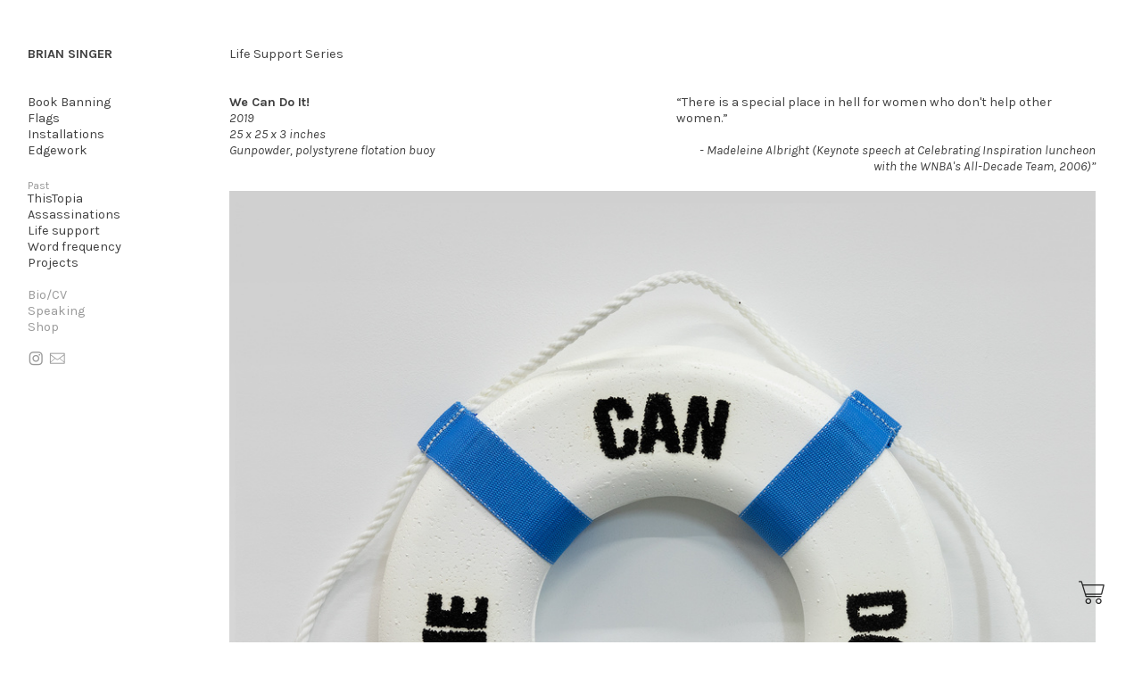

--- FILE ---
content_type: text/html; charset=UTF-8
request_url: https://someguy.is/We-Can-Do-It
body_size: 28842
content:
<!DOCTYPE html>
<!-- 

        Running on cargo.site

-->
<html lang="en" data-predefined-style="true" data-css-presets="true" data-css-preset data-typography-preset>
	<head>
<script>
				var __cargo_context__ = 'live';
				var __cargo_js_ver__ = 'c=3744406473';
				var __cargo_maint__ = false;
				
				
			</script>
					<meta http-equiv="X-UA-Compatible" content="IE=edge,chrome=1">
		<meta http-equiv="Content-Type" content="text/html; charset=utf-8">
		<meta name="viewport" content="initial-scale=1.0, maximum-scale=1.0, user-scalable=no">
		
			<meta name="robots" content="index,follow">
		<title>We Can Do It! — someguy.is</title>
		<meta name="description" content="Life Support Series We Can Do It! 2019 25 x 25 x 3 inches Gunpowder, polystyrene flotation buoy “There is a special place in hell for women who...">
				<meta name="twitter:card" content="summary_large_image">
		<meta name="twitter:title" content="We Can Do It! — someguy.is">
		<meta name="twitter:description" content="Life Support Series We Can Do It! 2019 25 x 25 x 3 inches Gunpowder, polystyrene flotation buoy “There is a special place in hell for women who...">
		<meta name="twitter:image" content="https://freight.cargo.site/w/600/i/b1f214a4bb04ec445fae6f53efe5d6e5bfcccd740938de677bb0198b907f9b63/Preservation_02_We-can-do-it_600.jpg">
		<meta property="og:locale" content="en_US">
		<meta property="og:title" content="We Can Do It! — someguy.is">
		<meta property="og:description" content="Life Support Series We Can Do It! 2019 25 x 25 x 3 inches Gunpowder, polystyrene flotation buoy “There is a special place in hell for women who...">
		<meta property="og:url" content="https://someguy.is/We-Can-Do-It">
		<meta property="og:image" content="https://freight.cargo.site/w/600/i/b1f214a4bb04ec445fae6f53efe5d6e5bfcccd740938de677bb0198b907f9b63/Preservation_02_We-can-do-it_600.jpg">
		<meta property="og:type" content="website">

		<link rel="preconnect" href="https://static.cargo.site" crossorigin>
		<link rel="preconnect" href="https://freight.cargo.site" crossorigin>

		<link rel="preconnect" href="https://fonts.gstatic.com" crossorigin>
		
		<!--<link rel="preload" href="https://static.cargo.site/assets/social/IconFont-Regular-0.9.3.woff2" as="font" type="font/woff" crossorigin>-->

		

		<link href="https://static.cargo.site/favicon/favicon.ico" rel="shortcut icon">
		<link href="https://someguy.is/rss" rel="alternate" type="application/rss+xml" title="someguy.is feed">

		<link href="//fonts.googleapis.com/css?family=Karla:400,400italic,700,700italic|Space Mono:400,400italic,700,700italic&c=3744406473&" id="" rel="stylesheet" type="text/css" />
<link href="https://someguy.is/stylesheet?c=3744406473&1649186406" id="member_stylesheet" rel="stylesheet" type="text/css" />
<style id="">@font-face{font-family:Icons;src:url(https://static.cargo.site/assets/social/IconFont-Regular-0.9.3.woff2);unicode-range:U+E000-E15C,U+F0000,U+FE0E}@font-face{font-family:Icons;src:url(https://static.cargo.site/assets/social/IconFont-Regular-0.9.3.woff2);font-weight:240;unicode-range:U+E000-E15C,U+F0000,U+FE0E}@font-face{font-family:Icons;src:url(https://static.cargo.site/assets/social/IconFont-Regular-0.9.3.woff2);unicode-range:U+E000-E15C,U+F0000,U+FE0E;font-weight:400}@font-face{font-family:Icons;src:url(https://static.cargo.site/assets/social/IconFont-Regular-0.9.3.woff2);unicode-range:U+E000-E15C,U+F0000,U+FE0E;font-weight:600}@font-face{font-family:Icons;src:url(https://static.cargo.site/assets/social/IconFont-Regular-0.9.3.woff2);unicode-range:U+E000-E15C,U+F0000,U+FE0E;font-weight:800}@font-face{font-family:Icons;src:url(https://static.cargo.site/assets/social/IconFont-Regular-0.9.3.woff2);unicode-range:U+E000-E15C,U+F0000,U+FE0E;font-style:italic}@font-face{font-family:Icons;src:url(https://static.cargo.site/assets/social/IconFont-Regular-0.9.3.woff2);unicode-range:U+E000-E15C,U+F0000,U+FE0E;font-weight:200;font-style:italic}@font-face{font-family:Icons;src:url(https://static.cargo.site/assets/social/IconFont-Regular-0.9.3.woff2);unicode-range:U+E000-E15C,U+F0000,U+FE0E;font-weight:400;font-style:italic}@font-face{font-family:Icons;src:url(https://static.cargo.site/assets/social/IconFont-Regular-0.9.3.woff2);unicode-range:U+E000-E15C,U+F0000,U+FE0E;font-weight:600;font-style:italic}@font-face{font-family:Icons;src:url(https://static.cargo.site/assets/social/IconFont-Regular-0.9.3.woff2);unicode-range:U+E000-E15C,U+F0000,U+FE0E;font-weight:800;font-style:italic}body.iconfont-loading,body.iconfont-loading *{color:transparent!important}body{-moz-osx-font-smoothing:grayscale;-webkit-font-smoothing:antialiased;-webkit-text-size-adjust:none}body.no-scroll{overflow:hidden}/*!
 * Content
 */.page{word-wrap:break-word}:focus{outline:0}.pointer-events-none{pointer-events:none}.pointer-events-auto{pointer-events:auto}.pointer-events-none .page_content .audio-player,.pointer-events-none .page_content .shop_product,.pointer-events-none .page_content a,.pointer-events-none .page_content audio,.pointer-events-none .page_content button,.pointer-events-none .page_content details,.pointer-events-none .page_content iframe,.pointer-events-none .page_content img,.pointer-events-none .page_content input,.pointer-events-none .page_content video{pointer-events:auto}.pointer-events-none .page_content *>a,.pointer-events-none .page_content>a{position:relative}s *{text-transform:inherit}#toolset{position:fixed;bottom:10px;right:10px;z-index:8}.mobile #toolset,.template_site_inframe #toolset{display:none}#toolset a{display:block;height:24px;width:24px;margin:0;padding:0;text-decoration:none;background:rgba(0,0,0,.2)}#toolset a:hover{background:rgba(0,0,0,.8)}[data-adminview] #toolset a,[data-adminview] #toolset_admin a{background:rgba(0,0,0,.04);pointer-events:none;cursor:default}#toolset_admin a:active{background:rgba(0,0,0,.7)}#toolset_admin a svg>*{transform:scale(1.1) translate(0,-.5px);transform-origin:50% 50%}#toolset_admin a svg{pointer-events:none;width:100%!important;height:auto!important}#following-container{overflow:auto;-webkit-overflow-scrolling:touch}#following-container iframe{height:100%;width:100%;position:absolute;top:0;left:0;right:0;bottom:0}:root{--following-width:-400px;--following-animation-duration:450ms}@keyframes following-open{0%{transform:translateX(0)}100%{transform:translateX(var(--following-width))}}@keyframes following-open-inverse{0%{transform:translateX(0)}100%{transform:translateX(calc(-1 * var(--following-width)))}}@keyframes following-close{0%{transform:translateX(var(--following-width))}100%{transform:translateX(0)}}@keyframes following-close-inverse{0%{transform:translateX(calc(-1 * var(--following-width)))}100%{transform:translateX(0)}}body.animate-left{animation:following-open var(--following-animation-duration);animation-fill-mode:both;animation-timing-function:cubic-bezier(.24,1,.29,1)}#following-container.animate-left{animation:following-close-inverse var(--following-animation-duration);animation-fill-mode:both;animation-timing-function:cubic-bezier(.24,1,.29,1)}#following-container.animate-left #following-frame{animation:following-close var(--following-animation-duration);animation-fill-mode:both;animation-timing-function:cubic-bezier(.24,1,.29,1)}body.animate-right{animation:following-close var(--following-animation-duration);animation-fill-mode:both;animation-timing-function:cubic-bezier(.24,1,.29,1)}#following-container.animate-right{animation:following-open-inverse var(--following-animation-duration);animation-fill-mode:both;animation-timing-function:cubic-bezier(.24,1,.29,1)}#following-container.animate-right #following-frame{animation:following-open var(--following-animation-duration);animation-fill-mode:both;animation-timing-function:cubic-bezier(.24,1,.29,1)}.slick-slider{position:relative;display:block;-moz-box-sizing:border-box;box-sizing:border-box;-webkit-user-select:none;-moz-user-select:none;-ms-user-select:none;user-select:none;-webkit-touch-callout:none;-khtml-user-select:none;-ms-touch-action:pan-y;touch-action:pan-y;-webkit-tap-highlight-color:transparent}.slick-list{position:relative;display:block;overflow:hidden;margin:0;padding:0}.slick-list:focus{outline:0}.slick-list.dragging{cursor:pointer;cursor:hand}.slick-slider .slick-list,.slick-slider .slick-track{transform:translate3d(0,0,0);will-change:transform}.slick-track{position:relative;top:0;left:0;display:block}.slick-track:after,.slick-track:before{display:table;content:'';width:1px;height:1px;margin-top:-1px;margin-left:-1px}.slick-track:after{clear:both}.slick-loading .slick-track{visibility:hidden}.slick-slide{display:none;float:left;height:100%;min-height:1px}[dir=rtl] .slick-slide{float:right}.content .slick-slide img{display:inline-block}.content .slick-slide img:not(.image-zoom){cursor:pointer}.content .scrub .slick-list,.content .scrub .slick-slide img:not(.image-zoom){cursor:ew-resize}body.slideshow-scrub-dragging *{cursor:ew-resize!important}.content .slick-slide img:not([src]),.content .slick-slide img[src='']{width:100%;height:auto}.slick-slide.slick-loading img{display:none}.slick-slide.dragging img{pointer-events:none}.slick-initialized .slick-slide{display:block}.slick-loading .slick-slide{visibility:hidden}.slick-vertical .slick-slide{display:block;height:auto;border:1px solid transparent}.slick-arrow.slick-hidden{display:none}.slick-arrow{position:absolute;z-index:9;width:0;top:0;height:100%;cursor:pointer;will-change:opacity;-webkit-transition:opacity 333ms cubic-bezier(.4,0,.22,1);transition:opacity 333ms cubic-bezier(.4,0,.22,1)}.slick-arrow.hidden{opacity:0}.slick-arrow svg{position:absolute;width:36px;height:36px;top:0;left:0;right:0;bottom:0;margin:auto;transform:translate(.25px,.25px)}.slick-arrow svg.right-arrow{transform:translate(.25px,.25px) scaleX(-1)}.slick-arrow svg:active{opacity:.75}.slick-arrow svg .arrow-shape{fill:none!important;stroke:#fff;stroke-linecap:square}.slick-arrow svg .arrow-outline{fill:none!important;stroke-width:2.5px;stroke:rgba(0,0,0,.6);stroke-linecap:square}.slick-arrow.slick-next{right:0;text-align:right}.slick-next svg,.wallpaper-navigation .slick-next svg{margin-right:10px}.mobile .slick-next svg{margin-right:10px}.slick-arrow.slick-prev{text-align:left}.slick-prev svg,.wallpaper-navigation .slick-prev svg{margin-left:10px}.mobile .slick-prev svg{margin-left:10px}.loading_animation{display:none;vertical-align:middle;z-index:15;line-height:0;pointer-events:none;border-radius:100%}.loading_animation.hidden{display:none}.loading_animation.pulsing{opacity:0;display:inline-block;animation-delay:.1s;-webkit-animation-delay:.1s;-moz-animation-delay:.1s;animation-duration:12s;animation-iteration-count:infinite;animation:fade-pulse-in .5s ease-in-out;-moz-animation:fade-pulse-in .5s ease-in-out;-webkit-animation:fade-pulse-in .5s ease-in-out;-webkit-animation-fill-mode:forwards;-moz-animation-fill-mode:forwards;animation-fill-mode:forwards}.loading_animation.pulsing.no-delay{animation-delay:0s;-webkit-animation-delay:0s;-moz-animation-delay:0s}.loading_animation div{border-radius:100%}.loading_animation div svg{max-width:100%;height:auto}.loading_animation div,.loading_animation div svg{width:20px;height:20px}.loading_animation.full-width svg{width:100%;height:auto}.loading_animation.full-width.big svg{width:100px;height:100px}.loading_animation div svg>*{fill:#ccc}.loading_animation div{-webkit-animation:spin-loading 12s ease-out;-webkit-animation-iteration-count:infinite;-moz-animation:spin-loading 12s ease-out;-moz-animation-iteration-count:infinite;animation:spin-loading 12s ease-out;animation-iteration-count:infinite}.loading_animation.hidden{display:none}[data-backdrop] .loading_animation{position:absolute;top:15px;left:15px;z-index:99}.loading_animation.position-absolute.middle{top:calc(50% - 10px);left:calc(50% - 10px)}.loading_animation.position-absolute.topleft{top:0;left:0}.loading_animation.position-absolute.middleright{top:calc(50% - 10px);right:1rem}.loading_animation.position-absolute.middleleft{top:calc(50% - 10px);left:1rem}.loading_animation.gray div svg>*{fill:#999}.loading_animation.gray-dark div svg>*{fill:#666}.loading_animation.gray-darker div svg>*{fill:#555}.loading_animation.gray-light div svg>*{fill:#ccc}.loading_animation.white div svg>*{fill:rgba(255,255,255,.85)}.loading_animation.blue div svg>*{fill:#698fff}.loading_animation.inline{display:inline-block;margin-bottom:.5ex}.loading_animation.inline.left{margin-right:.5ex}@-webkit-keyframes fade-pulse-in{0%{opacity:0}50%{opacity:.5}100%{opacity:1}}@-moz-keyframes fade-pulse-in{0%{opacity:0}50%{opacity:.5}100%{opacity:1}}@keyframes fade-pulse-in{0%{opacity:0}50%{opacity:.5}100%{opacity:1}}@-webkit-keyframes pulsate{0%{opacity:1}50%{opacity:0}100%{opacity:1}}@-moz-keyframes pulsate{0%{opacity:1}50%{opacity:0}100%{opacity:1}}@keyframes pulsate{0%{opacity:1}50%{opacity:0}100%{opacity:1}}@-webkit-keyframes spin-loading{0%{transform:rotate(0)}9%{transform:rotate(1050deg)}18%{transform:rotate(-1090deg)}20%{transform:rotate(-1080deg)}23%{transform:rotate(-1080deg)}28%{transform:rotate(-1095deg)}29%{transform:rotate(-1065deg)}34%{transform:rotate(-1080deg)}35%{transform:rotate(-1050deg)}40%{transform:rotate(-1065deg)}41%{transform:rotate(-1035deg)}44%{transform:rotate(-1035deg)}47%{transform:rotate(-2160deg)}50%{transform:rotate(-2160deg)}56%{transform:rotate(45deg)}60%{transform:rotate(45deg)}80%{transform:rotate(6120deg)}100%{transform:rotate(0)}}@keyframes spin-loading{0%{transform:rotate(0)}9%{transform:rotate(1050deg)}18%{transform:rotate(-1090deg)}20%{transform:rotate(-1080deg)}23%{transform:rotate(-1080deg)}28%{transform:rotate(-1095deg)}29%{transform:rotate(-1065deg)}34%{transform:rotate(-1080deg)}35%{transform:rotate(-1050deg)}40%{transform:rotate(-1065deg)}41%{transform:rotate(-1035deg)}44%{transform:rotate(-1035deg)}47%{transform:rotate(-2160deg)}50%{transform:rotate(-2160deg)}56%{transform:rotate(45deg)}60%{transform:rotate(45deg)}80%{transform:rotate(6120deg)}100%{transform:rotate(0)}}[grid-row]{align-items:flex-start;box-sizing:border-box;display:-webkit-box;display:-webkit-flex;display:-ms-flexbox;display:flex;-webkit-flex-wrap:wrap;-ms-flex-wrap:wrap;flex-wrap:wrap}[grid-col]{box-sizing:border-box}[grid-row] [grid-col].empty:after{content:"\0000A0";cursor:text}body.mobile[data-adminview=content-editproject] [grid-row] [grid-col].empty:after{display:none}[grid-col=auto]{-webkit-box-flex:1;-webkit-flex:1;-ms-flex:1;flex:1}[grid-col=x12]{width:100%}[grid-col=x11]{width:50%}[grid-col=x10]{width:33.33%}[grid-col=x9]{width:25%}[grid-col=x8]{width:20%}[grid-col=x7]{width:16.666666667%}[grid-col=x6]{width:14.285714286%}[grid-col=x5]{width:12.5%}[grid-col=x4]{width:11.111111111%}[grid-col=x3]{width:10%}[grid-col=x2]{width:9.090909091%}[grid-col=x1]{width:8.333333333%}[grid-col="1"]{width:8.33333%}[grid-col="2"]{width:16.66667%}[grid-col="3"]{width:25%}[grid-col="4"]{width:33.33333%}[grid-col="5"]{width:41.66667%}[grid-col="6"]{width:50%}[grid-col="7"]{width:58.33333%}[grid-col="8"]{width:66.66667%}[grid-col="9"]{width:75%}[grid-col="10"]{width:83.33333%}[grid-col="11"]{width:91.66667%}[grid-col="12"]{width:100%}body.mobile [grid-responsive] [grid-col]{width:100%;-webkit-box-flex:none;-webkit-flex:none;-ms-flex:none;flex:none}[data-ce-host=true][contenteditable=true] [grid-pad]{pointer-events:none}[data-ce-host=true][contenteditable=true] [grid-pad]>*{pointer-events:auto}[grid-pad="0"]{padding:0}[grid-pad="0.25"]{padding:.125rem}[grid-pad="0.5"]{padding:.25rem}[grid-pad="0.75"]{padding:.375rem}[grid-pad="1"]{padding:.5rem}[grid-pad="1.25"]{padding:.625rem}[grid-pad="1.5"]{padding:.75rem}[grid-pad="1.75"]{padding:.875rem}[grid-pad="2"]{padding:1rem}[grid-pad="2.5"]{padding:1.25rem}[grid-pad="3"]{padding:1.5rem}[grid-pad="3.5"]{padding:1.75rem}[grid-pad="4"]{padding:2rem}[grid-pad="5"]{padding:2.5rem}[grid-pad="6"]{padding:3rem}[grid-pad="7"]{padding:3.5rem}[grid-pad="8"]{padding:4rem}[grid-pad="9"]{padding:4.5rem}[grid-pad="10"]{padding:5rem}[grid-gutter="0"]{margin:0}[grid-gutter="0.5"]{margin:-.25rem}[grid-gutter="1"]{margin:-.5rem}[grid-gutter="1.5"]{margin:-.75rem}[grid-gutter="2"]{margin:-1rem}[grid-gutter="2.5"]{margin:-1.25rem}[grid-gutter="3"]{margin:-1.5rem}[grid-gutter="3.5"]{margin:-1.75rem}[grid-gutter="4"]{margin:-2rem}[grid-gutter="5"]{margin:-2.5rem}[grid-gutter="6"]{margin:-3rem}[grid-gutter="7"]{margin:-3.5rem}[grid-gutter="8"]{margin:-4rem}[grid-gutter="10"]{margin:-5rem}[grid-gutter="12"]{margin:-6rem}[grid-gutter="14"]{margin:-7rem}[grid-gutter="16"]{margin:-8rem}[grid-gutter="18"]{margin:-9rem}[grid-gutter="20"]{margin:-10rem}small{max-width:100%;text-decoration:inherit}img:not([src]),img[src='']{outline:1px solid rgba(177,177,177,.4);outline-offset:-1px;content:url([data-uri])}img.image-zoom{cursor:-webkit-zoom-in;cursor:-moz-zoom-in;cursor:zoom-in}#imprimatur{color:#333;font-size:10px;font-family:-apple-system,BlinkMacSystemFont,"Segoe UI",Roboto,Oxygen,Ubuntu,Cantarell,"Open Sans","Helvetica Neue",sans-serif,"Sans Serif",Icons;/*!System*/position:fixed;opacity:.3;right:-28px;bottom:160px;transform:rotate(270deg);-ms-transform:rotate(270deg);-webkit-transform:rotate(270deg);z-index:8;text-transform:uppercase;color:#999;opacity:.5;padding-bottom:2px;text-decoration:none}.mobile #imprimatur{display:none}bodycopy cargo-link a{font-family:-apple-system,BlinkMacSystemFont,"Segoe UI",Roboto,Oxygen,Ubuntu,Cantarell,"Open Sans","Helvetica Neue",sans-serif,"Sans Serif",Icons;/*!System*/font-size:12px;font-style:normal;font-weight:400;transform:rotate(270deg);text-decoration:none;position:fixed!important;right:-27px;bottom:100px;text-decoration:none;letter-spacing:normal;background:0 0;border:0;border-bottom:0;outline:0}/*! PhotoSwipe Default UI CSS by Dmitry Semenov | photoswipe.com | MIT license */.pswp--has_mouse .pswp__button--arrow--left,.pswp--has_mouse .pswp__button--arrow--right,.pswp__ui{visibility:visible}.pswp--minimal--dark .pswp__top-bar,.pswp__button{background:0 0}.pswp,.pswp__bg,.pswp__container,.pswp__img--placeholder,.pswp__zoom-wrap,.quick-view-navigation{-webkit-backface-visibility:hidden}.pswp__button{cursor:pointer;opacity:1;-webkit-appearance:none;transition:opacity .2s;-webkit-box-shadow:none;box-shadow:none}.pswp__button-close>svg{top:10px;right:10px;margin-left:auto}.pswp--touch .quick-view-navigation{display:none}.pswp__ui{-webkit-font-smoothing:auto;opacity:1;z-index:1550}.quick-view-navigation{will-change:opacity;-webkit-transition:opacity 333ms cubic-bezier(.4,0,.22,1);transition:opacity 333ms cubic-bezier(.4,0,.22,1)}.quick-view-navigation .pswp__group .pswp__button{pointer-events:auto}.pswp__button>svg{position:absolute;width:36px;height:36px}.quick-view-navigation .pswp__group:active svg{opacity:.75}.pswp__button svg .shape-shape{fill:#fff}.pswp__button svg .shape-outline{fill:#000}.pswp__button-prev>svg{top:0;bottom:0;left:10px;margin:auto}.pswp__button-next>svg{top:0;bottom:0;right:10px;margin:auto}.quick-view-navigation .pswp__group .pswp__button-prev{position:absolute;left:0;top:0;width:0;height:100%}.quick-view-navigation .pswp__group .pswp__button-next{position:absolute;right:0;top:0;width:0;height:100%}.quick-view-navigation .close-button,.quick-view-navigation .left-arrow,.quick-view-navigation .right-arrow{transform:translate(.25px,.25px)}.quick-view-navigation .right-arrow{transform:translate(.25px,.25px) scaleX(-1)}.pswp__button svg .shape-outline{fill:transparent!important;stroke:#000;stroke-width:2.5px;stroke-linecap:square}.pswp__button svg .shape-shape{fill:transparent!important;stroke:#fff;stroke-width:1.5px;stroke-linecap:square}.pswp__bg,.pswp__scroll-wrap,.pswp__zoom-wrap{width:100%;position:absolute}.quick-view-navigation .pswp__group .pswp__button-close{margin:0}.pswp__container,.pswp__item,.pswp__zoom-wrap{right:0;bottom:0;top:0;position:absolute;left:0}.pswp__ui--hidden .pswp__button{opacity:.001}.pswp__ui--hidden .pswp__button,.pswp__ui--hidden .pswp__button *{pointer-events:none}.pswp .pswp__ui.pswp__ui--displaynone{display:none}.pswp__element--disabled{display:none!important}/*! PhotoSwipe main CSS by Dmitry Semenov | photoswipe.com | MIT license */.pswp{position:fixed;display:none;height:100%;width:100%;top:0;left:0;right:0;bottom:0;margin:auto;-ms-touch-action:none;touch-action:none;z-index:9999999;-webkit-text-size-adjust:100%;line-height:initial;letter-spacing:initial;outline:0}.pswp img{max-width:none}.pswp--zoom-disabled .pswp__img{cursor:default!important}.pswp--animate_opacity{opacity:.001;will-change:opacity;-webkit-transition:opacity 333ms cubic-bezier(.4,0,.22,1);transition:opacity 333ms cubic-bezier(.4,0,.22,1)}.pswp--open{display:block}.pswp--zoom-allowed .pswp__img{cursor:-webkit-zoom-in;cursor:-moz-zoom-in;cursor:zoom-in}.pswp--zoomed-in .pswp__img{cursor:-webkit-grab;cursor:-moz-grab;cursor:grab}.pswp--dragging .pswp__img{cursor:-webkit-grabbing;cursor:-moz-grabbing;cursor:grabbing}.pswp__bg{left:0;top:0;height:100%;opacity:0;transform:translateZ(0);will-change:opacity}.pswp__scroll-wrap{left:0;top:0;height:100%}.pswp__container,.pswp__zoom-wrap{-ms-touch-action:none;touch-action:none}.pswp__container,.pswp__img{-webkit-user-select:none;-moz-user-select:none;-ms-user-select:none;user-select:none;-webkit-tap-highlight-color:transparent;-webkit-touch-callout:none}.pswp__zoom-wrap{-webkit-transform-origin:left top;-ms-transform-origin:left top;transform-origin:left top;-webkit-transition:-webkit-transform 222ms cubic-bezier(.4,0,.22,1);transition:transform 222ms cubic-bezier(.4,0,.22,1)}.pswp__bg{-webkit-transition:opacity 222ms cubic-bezier(.4,0,.22,1);transition:opacity 222ms cubic-bezier(.4,0,.22,1)}.pswp--animated-in .pswp__bg,.pswp--animated-in .pswp__zoom-wrap{-webkit-transition:none;transition:none}.pswp--hide-overflow .pswp__scroll-wrap,.pswp--hide-overflow.pswp{overflow:hidden}.pswp__img{position:absolute;width:auto;height:auto;top:0;left:0}.pswp__img--placeholder--blank{background:#222}.pswp--ie .pswp__img{width:100%!important;height:auto!important;left:0;top:0}.pswp__ui--idle{opacity:0}.pswp__error-msg{position:absolute;left:0;top:50%;width:100%;text-align:center;font-size:14px;line-height:16px;margin-top:-8px;color:#ccc}.pswp__error-msg a{color:#ccc;text-decoration:underline}.pswp__error-msg{font-family:-apple-system,BlinkMacSystemFont,"Segoe UI",Roboto,Oxygen,Ubuntu,Cantarell,"Open Sans","Helvetica Neue",sans-serif}.quick-view.mouse-down .iframe-item{pointer-events:none!important}.quick-view-caption-positioner{pointer-events:none;width:100%;height:100%}.quick-view-caption-wrapper{margin:auto;position:absolute;bottom:0;left:0;right:0}.quick-view-horizontal-align-left .quick-view-caption-wrapper{margin-left:0}.quick-view-horizontal-align-right .quick-view-caption-wrapper{margin-right:0}[data-quick-view-caption]{transition:.1s opacity ease-in-out;position:absolute;bottom:0;left:0;right:0}.quick-view-horizontal-align-left [data-quick-view-caption]{text-align:left}.quick-view-horizontal-align-right [data-quick-view-caption]{text-align:right}.quick-view-caption{transition:.1s opacity ease-in-out}.quick-view-caption>*{display:inline-block}.quick-view-caption *{pointer-events:auto}.quick-view-caption.hidden{opacity:0}.shop_product .dropdown_wrapper{flex:0 0 100%;position:relative}.shop_product select{appearance:none;-moz-appearance:none;-webkit-appearance:none;outline:0;-webkit-font-smoothing:antialiased;-moz-osx-font-smoothing:grayscale;cursor:pointer;border-radius:0;white-space:nowrap;overflow:hidden!important;text-overflow:ellipsis}.shop_product select.dropdown::-ms-expand{display:none}.shop_product a{cursor:pointer;border-bottom:none;text-decoration:none}.shop_product a.out-of-stock{pointer-events:none}body.audio-player-dragging *{cursor:ew-resize!important}.audio-player{display:inline-flex;flex:1 0 calc(100% - 2px);width:calc(100% - 2px)}.audio-player .button{height:100%;flex:0 0 3.3rem;display:flex}.audio-player .separator{left:3.3rem;height:100%}.audio-player .buffer{width:0%;height:100%;transition:left .3s linear,width .3s linear}.audio-player.seeking .buffer{transition:left 0s,width 0s}.audio-player.seeking{user-select:none;-webkit-user-select:none;cursor:ew-resize}.audio-player.seeking *{user-select:none;-webkit-user-select:none;cursor:ew-resize}.audio-player .bar{overflow:hidden;display:flex;justify-content:space-between;align-content:center;flex-grow:1}.audio-player .progress{width:0%;height:100%;transition:width .3s linear}.audio-player.seeking .progress{transition:width 0s}.audio-player .pause,.audio-player .play{cursor:pointer;height:100%}.audio-player .note-icon{margin:auto 0;order:2;flex:0 1 auto}.audio-player .title{white-space:nowrap;overflow:hidden;text-overflow:ellipsis;pointer-events:none;user-select:none;padding:.5rem 0 .5rem 1rem;margin:auto auto auto 0;flex:0 3 auto;min-width:0;width:100%}.audio-player .total-time{flex:0 1 auto;margin:auto 0}.audio-player .current-time,.audio-player .play-text{flex:0 1 auto;margin:auto 0}.audio-player .stream-anim{user-select:none;margin:auto auto auto 0}.audio-player .stream-anim span{display:inline-block}.audio-player .buffer,.audio-player .current-time,.audio-player .note-svg,.audio-player .play-text,.audio-player .separator,.audio-player .total-time{user-select:none;pointer-events:none}.audio-player .buffer,.audio-player .play-text,.audio-player .progress{position:absolute}.audio-player,.audio-player .bar,.audio-player .button,.audio-player .current-time,.audio-player .note-icon,.audio-player .pause,.audio-player .play,.audio-player .total-time{position:relative}body.mobile .audio-player,body.mobile .audio-player *{-webkit-touch-callout:none}#standalone-admin-frame{border:0;width:400px;position:absolute;right:0;top:0;height:100vh;z-index:99}body[standalone-admin=true] #standalone-admin-frame{transform:translate(0,0)}body[standalone-admin=true] .main_container{width:calc(100% - 400px)}body[standalone-admin=false] #standalone-admin-frame{transform:translate(100%,0)}body[standalone-admin=false] .main_container{width:100%}.toggle_standaloneAdmin{position:fixed;top:0;right:400px;height:40px;width:40px;z-index:999;cursor:pointer;background-color:rgba(0,0,0,.4)}.toggle_standaloneAdmin:active{opacity:.7}body[standalone-admin=false] .toggle_standaloneAdmin{right:0}.toggle_standaloneAdmin *{color:#fff;fill:#fff}.toggle_standaloneAdmin svg{padding:6px;width:100%;height:100%;opacity:.85}body[standalone-admin=false] .toggle_standaloneAdmin #close,body[standalone-admin=true] .toggle_standaloneAdmin #backdropsettings{display:none}.toggle_standaloneAdmin>div{width:100%;height:100%}#admin_toggle_button{position:fixed;top:50%;transform:translate(0,-50%);right:400px;height:36px;width:12px;z-index:999;cursor:pointer;background-color:rgba(0,0,0,.09);padding-left:2px;margin-right:5px}#admin_toggle_button .bar{content:'';background:rgba(0,0,0,.09);position:fixed;width:5px;bottom:0;top:0;z-index:10}#admin_toggle_button:active{background:rgba(0,0,0,.065)}#admin_toggle_button *{color:#fff;fill:#fff}#admin_toggle_button svg{padding:0;width:16px;height:36px;margin-left:1px;opacity:1}#admin_toggle_button svg *{fill:#fff;opacity:1}#admin_toggle_button[data-state=closed] .toggle_admin_close{display:none}#admin_toggle_button[data-state=closed],#admin_toggle_button[data-state=closed] .toggle_admin_open{width:20px;cursor:pointer;margin:0}#admin_toggle_button[data-state=closed] svg{margin-left:2px}#admin_toggle_button[data-state=open] .toggle_admin_open{display:none}select,select *{text-rendering:auto!important}b b{font-weight:inherit}*{-webkit-box-sizing:border-box;-moz-box-sizing:border-box;box-sizing:border-box}customhtml>*{position:relative;z-index:10}body,html{min-height:100vh;margin:0;padding:0}html{touch-action:manipulation;position:relative;background-color:#fff}.main_container{min-height:100vh;width:100%;overflow:hidden}.container{display:-webkit-box;display:-webkit-flex;display:-moz-box;display:-ms-flexbox;display:flex;-webkit-flex-wrap:wrap;-moz-flex-wrap:wrap;-ms-flex-wrap:wrap;flex-wrap:wrap;max-width:100%;width:100%;overflow:visible}.container{align-items:flex-start;-webkit-align-items:flex-start}.page{z-index:2}.page ul li>text-limit{display:block}.content,.content_container,.pinned{-webkit-flex:1 0 auto;-moz-flex:1 0 auto;-ms-flex:1 0 auto;flex:1 0 auto;max-width:100%}.content_container{width:100%}.content_container.full_height{min-height:100vh}.page_background{position:absolute;top:0;left:0;width:100%;height:100%}.page_container{position:relative;overflow:visible;width:100%}.backdrop{position:absolute;top:0;z-index:1;width:100%;height:100%;max-height:100vh}.backdrop>div{position:absolute;top:0;left:0;width:100%;height:100%;-webkit-backface-visibility:hidden;backface-visibility:hidden;transform:translate3d(0,0,0);contain:strict}[data-backdrop].backdrop>div[data-overflowing]{max-height:100vh;position:absolute;top:0;left:0}body.mobile [split-responsive]{display:flex;flex-direction:column}body.mobile [split-responsive] .container{width:100%;order:2}body.mobile [split-responsive] .backdrop{position:relative;height:50vh;width:100%;order:1}body.mobile [split-responsive] [data-auxiliary].backdrop{position:absolute;height:50vh;width:100%;order:1}.page{position:relative;z-index:2}img[data-align=left]{float:left}img[data-align=right]{float:right}[data-rotation]{transform-origin:center center}.content .page_content:not([contenteditable=true]) [data-draggable]{pointer-events:auto!important;backface-visibility:hidden}.preserve-3d{-moz-transform-style:preserve-3d;transform-style:preserve-3d}.content .page_content:not([contenteditable=true]) [data-draggable] iframe{pointer-events:none!important}.dragging-active iframe{pointer-events:none!important}.content .page_content:not([contenteditable=true]) [data-draggable]:active{opacity:1}.content .scroll-transition-fade{transition:transform 1s ease-in-out,opacity .8s ease-in-out}.content .scroll-transition-fade.below-viewport{opacity:0;transform:translateY(40px)}.mobile.full_width .page_container:not([split-layout]) .container_width{width:100%}[data-view=pinned_bottom] .bottom_pin_invisibility{visibility:hidden}.pinned{position:relative;width:100%}.pinned .page_container.accommodate:not(.fixed):not(.overlay){z-index:2}.pinned .page_container.overlay{position:absolute;z-index:4}.pinned .page_container.overlay.fixed{position:fixed}.pinned .page_container.overlay.fixed .page{max-height:100vh;-webkit-overflow-scrolling:touch}.pinned .page_container.overlay.fixed .page.allow-scroll{overflow-y:auto;overflow-x:hidden}.pinned .page_container.overlay.fixed .page.allow-scroll{align-items:flex-start;-webkit-align-items:flex-start}.pinned .page_container .page.allow-scroll::-webkit-scrollbar{width:0;background:0 0;display:none}.pinned.pinned_top .page_container.overlay{left:0;top:0}.pinned.pinned_bottom .page_container.overlay{left:0;bottom:0}div[data-container=set]:empty{margin-top:1px}.thumbnails{position:relative;z-index:1}[thumbnails=grid]{align-items:baseline}[thumbnails=justify] .thumbnail{box-sizing:content-box}[thumbnails][data-padding-zero] .thumbnail{margin-bottom:-1px}[thumbnails=montessori] .thumbnail{pointer-events:auto;position:absolute}[thumbnails] .thumbnail>a{display:block;text-decoration:none}[thumbnails=montessori]{height:0}[thumbnails][data-resizing],[thumbnails][data-resizing] *{cursor:nwse-resize}[thumbnails] .thumbnail .resize-handle{cursor:nwse-resize;width:26px;height:26px;padding:5px;position:absolute;opacity:.75;right:-1px;bottom:-1px;z-index:100}[thumbnails][data-resizing] .resize-handle{display:none}[thumbnails] .thumbnail .resize-handle svg{position:absolute;top:0;left:0}[thumbnails] .thumbnail .resize-handle:hover{opacity:1}[data-can-move].thumbnail .resize-handle svg .resize_path_outline{fill:#fff}[data-can-move].thumbnail .resize-handle svg .resize_path{fill:#000}[thumbnails=montessori] .thumbnail_sizer{height:0;width:100%;position:relative;padding-bottom:100%;pointer-events:none}[thumbnails] .thumbnail img{display:block;min-height:3px;margin-bottom:0}[thumbnails] .thumbnail img:not([src]),img[src=""]{margin:0!important;width:100%;min-height:3px;height:100%!important;position:absolute}[aspect-ratio="1x1"].thumb_image{height:0;padding-bottom:100%;overflow:hidden}[aspect-ratio="4x3"].thumb_image{height:0;padding-bottom:75%;overflow:hidden}[aspect-ratio="16x9"].thumb_image{height:0;padding-bottom:56.25%;overflow:hidden}[thumbnails] .thumb_image{width:100%;position:relative}[thumbnails][thumbnail-vertical-align=top]{align-items:flex-start}[thumbnails][thumbnail-vertical-align=middle]{align-items:center}[thumbnails][thumbnail-vertical-align=bottom]{align-items:baseline}[thumbnails][thumbnail-horizontal-align=left]{justify-content:flex-start}[thumbnails][thumbnail-horizontal-align=middle]{justify-content:center}[thumbnails][thumbnail-horizontal-align=right]{justify-content:flex-end}.thumb_image.default_image>svg{position:absolute;top:0;left:0;bottom:0;right:0;width:100%;height:100%}.thumb_image.default_image{outline:1px solid #ccc;outline-offset:-1px;position:relative}.mobile.full_width [data-view=Thumbnail] .thumbnails_width{width:100%}.content [data-draggable] a:active,.content [data-draggable] img:active{opacity:initial}.content .draggable-dragging{opacity:initial}[data-draggable].draggable_visible{visibility:visible}[data-draggable].draggable_hidden{visibility:hidden}.gallery_card [data-draggable],.marquee [data-draggable]{visibility:inherit}[data-draggable]{visibility:visible;background-color:rgba(0,0,0,.003)}#site_menu_panel_container .image-gallery:not(.initialized){height:0;padding-bottom:100%;min-height:initial}.image-gallery:not(.initialized){min-height:100vh;visibility:hidden;width:100%}.image-gallery .gallery_card img{display:block;width:100%;height:auto}.image-gallery .gallery_card{transform-origin:center}.image-gallery .gallery_card.dragging{opacity:.1;transform:initial!important}.image-gallery:not([image-gallery=slideshow]) .gallery_card iframe:only-child,.image-gallery:not([image-gallery=slideshow]) .gallery_card video:only-child{width:100%;height:100%;top:0;left:0;position:absolute}.image-gallery[image-gallery=slideshow] .gallery_card video[muted][autoplay]:not([controls]),.image-gallery[image-gallery=slideshow] .gallery_card video[muted][data-autoplay]:not([controls]){pointer-events:none}.image-gallery [image-gallery-pad="0"] video:only-child{object-fit:cover;height:calc(100% + 1px)}div.image-gallery>a,div.image-gallery>iframe,div.image-gallery>img,div.image-gallery>video{display:none}[image-gallery-row]{align-items:flex-start;box-sizing:border-box;display:-webkit-box;display:-webkit-flex;display:-ms-flexbox;display:flex;-webkit-flex-wrap:wrap;-ms-flex-wrap:wrap;flex-wrap:wrap}.image-gallery .gallery_card_image{width:100%;position:relative}[data-predefined-style=true] .image-gallery a.gallery_card{display:block;border:none}[image-gallery-col]{box-sizing:border-box}[image-gallery-col=x12]{width:100%}[image-gallery-col=x11]{width:50%}[image-gallery-col=x10]{width:33.33%}[image-gallery-col=x9]{width:25%}[image-gallery-col=x8]{width:20%}[image-gallery-col=x7]{width:16.666666667%}[image-gallery-col=x6]{width:14.285714286%}[image-gallery-col=x5]{width:12.5%}[image-gallery-col=x4]{width:11.111111111%}[image-gallery-col=x3]{width:10%}[image-gallery-col=x2]{width:9.090909091%}[image-gallery-col=x1]{width:8.333333333%}.content .page_content [image-gallery-pad].image-gallery{pointer-events:none}.content .page_content [image-gallery-pad].image-gallery .gallery_card_image>*,.content .page_content [image-gallery-pad].image-gallery .gallery_image_caption{pointer-events:auto}.content .page_content [image-gallery-pad="0"]{padding:0}.content .page_content [image-gallery-pad="0.25"]{padding:.125rem}.content .page_content [image-gallery-pad="0.5"]{padding:.25rem}.content .page_content [image-gallery-pad="0.75"]{padding:.375rem}.content .page_content [image-gallery-pad="1"]{padding:.5rem}.content .page_content [image-gallery-pad="1.25"]{padding:.625rem}.content .page_content [image-gallery-pad="1.5"]{padding:.75rem}.content .page_content [image-gallery-pad="1.75"]{padding:.875rem}.content .page_content [image-gallery-pad="2"]{padding:1rem}.content .page_content [image-gallery-pad="2.5"]{padding:1.25rem}.content .page_content [image-gallery-pad="3"]{padding:1.5rem}.content .page_content [image-gallery-pad="3.5"]{padding:1.75rem}.content .page_content [image-gallery-pad="4"]{padding:2rem}.content .page_content [image-gallery-pad="5"]{padding:2.5rem}.content .page_content [image-gallery-pad="6"]{padding:3rem}.content .page_content [image-gallery-pad="7"]{padding:3.5rem}.content .page_content [image-gallery-pad="8"]{padding:4rem}.content .page_content [image-gallery-pad="9"]{padding:4.5rem}.content .page_content [image-gallery-pad="10"]{padding:5rem}.content .page_content [image-gallery-gutter="0"]{margin:0}.content .page_content [image-gallery-gutter="0.5"]{margin:-.25rem}.content .page_content [image-gallery-gutter="1"]{margin:-.5rem}.content .page_content [image-gallery-gutter="1.5"]{margin:-.75rem}.content .page_content [image-gallery-gutter="2"]{margin:-1rem}.content .page_content [image-gallery-gutter="2.5"]{margin:-1.25rem}.content .page_content [image-gallery-gutter="3"]{margin:-1.5rem}.content .page_content [image-gallery-gutter="3.5"]{margin:-1.75rem}.content .page_content [image-gallery-gutter="4"]{margin:-2rem}.content .page_content [image-gallery-gutter="5"]{margin:-2.5rem}.content .page_content [image-gallery-gutter="6"]{margin:-3rem}.content .page_content [image-gallery-gutter="7"]{margin:-3.5rem}.content .page_content [image-gallery-gutter="8"]{margin:-4rem}.content .page_content [image-gallery-gutter="10"]{margin:-5rem}.content .page_content [image-gallery-gutter="12"]{margin:-6rem}.content .page_content [image-gallery-gutter="14"]{margin:-7rem}.content .page_content [image-gallery-gutter="16"]{margin:-8rem}.content .page_content [image-gallery-gutter="18"]{margin:-9rem}.content .page_content [image-gallery-gutter="20"]{margin:-10rem}[image-gallery=slideshow]:not(.initialized)>*{min-height:1px;opacity:0;min-width:100%}[image-gallery=slideshow][data-constrained-by=height] [image-gallery-vertical-align].slick-track{align-items:flex-start}[image-gallery=slideshow] img.image-zoom:active{opacity:initial}[image-gallery=slideshow].slick-initialized .gallery_card{pointer-events:none}[image-gallery=slideshow].slick-initialized .gallery_card.slick-current{pointer-events:auto}[image-gallery=slideshow] .gallery_card:not(.has_caption){line-height:0}.content .page_content [image-gallery=slideshow].image-gallery>*{pointer-events:auto}.content [image-gallery=slideshow].image-gallery.slick-initialized .gallery_card{overflow:hidden;margin:0;display:flex;flex-flow:row wrap;flex-shrink:0}.content [image-gallery=slideshow].image-gallery.slick-initialized .gallery_card.slick-current{overflow:visible}[image-gallery=slideshow] .gallery_image_caption{opacity:1;transition:opacity .3s;-webkit-transition:opacity .3s;width:100%;margin-left:auto;margin-right:auto;clear:both}[image-gallery-horizontal-align=left] .gallery_image_caption{text-align:left}[image-gallery-horizontal-align=middle] .gallery_image_caption{text-align:center}[image-gallery-horizontal-align=right] .gallery_image_caption{text-align:right}[image-gallery=slideshow][data-slideshow-in-transition] .gallery_image_caption{opacity:0;transition:opacity .3s;-webkit-transition:opacity .3s}[image-gallery=slideshow] .gallery_card_image{width:initial;margin:0;display:inline-block}[image-gallery=slideshow] .gallery_card img{margin:0;display:block}[image-gallery=slideshow][data-exploded]{align-items:flex-start;box-sizing:border-box;display:-webkit-box;display:-webkit-flex;display:-ms-flexbox;display:flex;-webkit-flex-wrap:wrap;-ms-flex-wrap:wrap;flex-wrap:wrap;justify-content:flex-start;align-content:flex-start}[image-gallery=slideshow][data-exploded] .gallery_card{padding:1rem;width:16.666%}[image-gallery=slideshow][data-exploded] .gallery_card_image{height:0;display:block;width:100%}[image-gallery=grid]{align-items:baseline}[image-gallery=grid] .gallery_card.has_caption .gallery_card_image{display:block}[image-gallery=grid] [image-gallery-pad="0"].gallery_card{margin-bottom:-1px}[image-gallery=grid] .gallery_card img{margin:0}[image-gallery=columns] .gallery_card img{margin:0}[image-gallery=justify]{align-items:flex-start}[image-gallery=justify] .gallery_card img{margin:0}[image-gallery=montessori][image-gallery-row]{display:block}[image-gallery=montessori] a.gallery_card,[image-gallery=montessori] div.gallery_card{position:absolute;pointer-events:auto}[image-gallery=montessori][data-can-move] .gallery_card,[image-gallery=montessori][data-can-move] .gallery_card .gallery_card_image,[image-gallery=montessori][data-can-move] .gallery_card .gallery_card_image>*{cursor:move}[image-gallery=montessori]{position:relative;height:0}[image-gallery=freeform] .gallery_card{position:relative}[image-gallery=freeform] [image-gallery-pad="0"].gallery_card{margin-bottom:-1px}[image-gallery-vertical-align]{display:flex;flex-flow:row wrap}[image-gallery-vertical-align].slick-track{display:flex;flex-flow:row nowrap}.image-gallery .slick-list{margin-bottom:-.3px}[image-gallery-vertical-align=top]{align-content:flex-start;align-items:flex-start}[image-gallery-vertical-align=middle]{align-items:center;align-content:center}[image-gallery-vertical-align=bottom]{align-content:flex-end;align-items:flex-end}[image-gallery-horizontal-align=left]{justify-content:flex-start}[image-gallery-horizontal-align=middle]{justify-content:center}[image-gallery-horizontal-align=right]{justify-content:flex-end}.image-gallery[data-resizing],.image-gallery[data-resizing] *{cursor:nwse-resize!important}.image-gallery .gallery_card .resize-handle,.image-gallery .gallery_card .resize-handle *{cursor:nwse-resize!important}.image-gallery .gallery_card .resize-handle{width:26px;height:26px;padding:5px;position:absolute;opacity:.75;right:-1px;bottom:-1px;z-index:10}.image-gallery[data-resizing] .resize-handle{display:none}.image-gallery .gallery_card .resize-handle svg{cursor:nwse-resize!important;position:absolute;top:0;left:0}.image-gallery .gallery_card .resize-handle:hover{opacity:1}[data-can-move].gallery_card .resize-handle svg .resize_path_outline{fill:#fff}[data-can-move].gallery_card .resize-handle svg .resize_path{fill:#000}[image-gallery=montessori] .thumbnail_sizer{height:0;width:100%;position:relative;padding-bottom:100%;pointer-events:none}#site_menu_button{display:block;text-decoration:none;pointer-events:auto;z-index:9;vertical-align:top;cursor:pointer;box-sizing:content-box;font-family:Icons}#site_menu_button.custom_icon{padding:0;line-height:0}#site_menu_button.custom_icon img{width:100%;height:auto}#site_menu_wrapper.disabled #site_menu_button{display:none}#site_menu_wrapper.mobile_only #site_menu_button{display:none}body.mobile #site_menu_wrapper.mobile_only:not(.disabled) #site_menu_button:not(.active){display:block}#site_menu_panel_container[data-type=cargo_menu] #site_menu_panel{display:block;position:fixed;top:0;right:0;bottom:0;left:0;z-index:10;cursor:default}.site_menu{pointer-events:auto;position:absolute;z-index:11;top:0;bottom:0;line-height:0;max-width:400px;min-width:300px;font-size:20px;text-align:left;background:rgba(20,20,20,.95);padding:20px 30px 90px 30px;overflow-y:auto;overflow-x:hidden;display:-webkit-box;display:-webkit-flex;display:-ms-flexbox;display:flex;-webkit-box-orient:vertical;-webkit-box-direction:normal;-webkit-flex-direction:column;-ms-flex-direction:column;flex-direction:column;-webkit-box-pack:start;-webkit-justify-content:flex-start;-ms-flex-pack:start;justify-content:flex-start}body.mobile #site_menu_wrapper .site_menu{-webkit-overflow-scrolling:touch;min-width:auto;max-width:100%;width:100%;padding:20px}#site_menu_wrapper[data-sitemenu-position=bottom-left] #site_menu,#site_menu_wrapper[data-sitemenu-position=top-left] #site_menu{left:0}#site_menu_wrapper[data-sitemenu-position=bottom-right] #site_menu,#site_menu_wrapper[data-sitemenu-position=top-right] #site_menu{right:0}#site_menu_wrapper[data-type=page] .site_menu{right:0;left:0;width:100%;padding:0;margin:0;background:0 0}.site_menu_wrapper.open .site_menu{display:block}.site_menu div{display:block}.site_menu a{text-decoration:none;display:inline-block;color:rgba(255,255,255,.75);max-width:100%;overflow:hidden;white-space:nowrap;text-overflow:ellipsis;line-height:1.4}.site_menu div a.active{color:rgba(255,255,255,.4)}.site_menu div.set-link>a{font-weight:700}.site_menu div.hidden{display:none}.site_menu .close{display:block;position:absolute;top:0;right:10px;font-size:60px;line-height:50px;font-weight:200;color:rgba(255,255,255,.4);cursor:pointer;user-select:none}#site_menu_panel_container .page_container{position:relative;overflow:hidden;background:0 0;z-index:2}#site_menu_panel_container .site_menu_page_wrapper{position:fixed;top:0;left:0;overflow-y:auto;-webkit-overflow-scrolling:touch;height:100%;width:100%;z-index:100}#site_menu_panel_container .site_menu_page_wrapper .backdrop{pointer-events:none}#site_menu_panel_container #site_menu_page_overlay{position:fixed;top:0;right:0;bottom:0;left:0;cursor:default;z-index:1}#shop_button{display:block;text-decoration:none;pointer-events:auto;z-index:9;vertical-align:top;cursor:pointer;box-sizing:content-box;font-family:Icons}#shop_button.custom_icon{padding:0;line-height:0}#shop_button.custom_icon img{width:100%;height:auto}#shop_button.disabled{display:none}.loading[data-loading]{display:none;position:fixed;bottom:8px;left:8px;z-index:100}.new_site_button_wrapper{font-size:1.8rem;font-weight:400;color:rgba(0,0,0,.85);font-family:-apple-system,BlinkMacSystemFont,'Segoe UI',Roboto,Oxygen,Ubuntu,Cantarell,'Open Sans','Helvetica Neue',sans-serif,'Sans Serif',Icons;font-style:normal;line-height:1.4;color:#fff;position:fixed;bottom:0;right:0;z-index:999}body.template_site #toolset{display:none!important}body.mobile .new_site_button{display:none}.new_site_button{display:flex;height:44px;cursor:pointer}.new_site_button .plus{width:44px;height:100%}.new_site_button .plus svg{width:100%;height:100%}.new_site_button .plus svg line{stroke:#000;stroke-width:2px}.new_site_button .plus:after,.new_site_button .plus:before{content:'';width:30px;height:2px}.new_site_button .text{background:#0fce83;display:none;padding:7.5px 15px 7.5px 15px;height:100%;font-size:20px;color:#222}.new_site_button:active{opacity:.8}.new_site_button.show_full .text{display:block}.new_site_button.show_full .plus{display:none}html:not(.admin-wrapper) .template_site #confirm_modal [data-progress] .progress-indicator:after{content:'Generating Site...';padding:7.5px 15px;right:-200px;color:#000}bodycopy svg.marker-overlay,bodycopy svg.marker-overlay *{transform-origin:0 0;-webkit-transform-origin:0 0;box-sizing:initial}bodycopy svg#svgroot{box-sizing:initial}bodycopy svg.marker-overlay{padding:inherit;position:absolute;left:0;top:0;width:100%;height:100%;min-height:1px;overflow:visible;pointer-events:none;z-index:999}bodycopy svg.marker-overlay *{pointer-events:initial}bodycopy svg.marker-overlay text{letter-spacing:initial}bodycopy svg.marker-overlay a{cursor:pointer}.marquee:not(.torn-down){overflow:hidden;width:100%;position:relative;padding-bottom:.25em;padding-top:.25em;margin-bottom:-.25em;margin-top:-.25em;contain:layout}.marquee .marquee_contents{will-change:transform;display:flex;flex-direction:column}.marquee[behavior][direction].torn-down{white-space:normal}.marquee[behavior=bounce] .marquee_contents{display:block;float:left;clear:both}.marquee[behavior=bounce] .marquee_inner{display:block}.marquee[behavior=bounce][direction=vertical] .marquee_contents{width:100%}.marquee[behavior=bounce][direction=diagonal] .marquee_inner:last-child,.marquee[behavior=bounce][direction=vertical] .marquee_inner:last-child{position:relative;visibility:hidden}.marquee[behavior=bounce][direction=horizontal],.marquee[behavior=scroll][direction=horizontal]{white-space:pre}.marquee[behavior=scroll][direction=horizontal] .marquee_contents{display:inline-flex;white-space:nowrap;min-width:100%}.marquee[behavior=scroll][direction=horizontal] .marquee_inner{min-width:100%}.marquee[behavior=scroll] .marquee_inner:first-child{will-change:transform;position:absolute;width:100%;top:0;left:0}.cycle{display:none}</style>
<script type="text/json" data-set="defaults" >{"current_offset":0,"current_page":1,"cargo_url":"someguy","is_domain":true,"is_mobile":false,"is_tablet":false,"is_phone":false,"api_path":"https:\/\/someguy.is\/_api","is_editor":false,"is_template":false,"is_direct_link":true,"direct_link_pid":18001716}</script>
<script type="text/json" data-set="DisplayOptions" >{"user_id":51946,"pagination_count":24,"title_in_project":true,"disable_project_scroll":false,"learning_cargo_seen":true,"resource_url":null,"use_sets":null,"sets_are_clickable":null,"set_links_position":null,"sticky_pages":null,"total_projects":0,"slideshow_responsive":false,"slideshow_thumbnails_header":true,"layout_options":{"content_position":"right_cover","content_width":"84","content_margin":"5","main_margin":"5","text_alignment":"text_left","vertical_position":"vertical_top","bgcolor":"rgb(255, 255, 255)","WebFontConfig":{"Google":{"families":{"Karla":{"variants":["400","400italic","700","700italic"]},"Space Mono":{"variants":["400","400italic","700","700italic"]}}},"System":{"families":{"-apple-system":{"variants":["n4","i4","n7","i7"]}}}},"links_orientation":"links_horizontal","viewport_size":"phone","mobile_zoom":"20","mobile_view":"desktop","mobile_padding":"-5","mobile_formatting":false,"width_unit":"rem","text_width":"66","is_feed":false,"limit_vertical_images":false,"image_zoom":true,"mobile_images_full_width":true,"responsive_columns":"1","responsive_thumbnails_padding":"0.7","enable_sitemenu":false,"sitemenu_mobileonly":false,"menu_position":"top-left","sitemenu_option":"cargo_menu","responsive_row_height":"75","advanced_padding_enabled":false,"main_margin_top":"5","main_margin_right":"5","main_margin_bottom":"5","main_margin_left":"5","mobile_pages_full_width":true,"scroll_transition":true,"image_full_zoom":false,"quick_view_height":"100","quick_view_width":"100","quick_view_alignment":"quick_view_center_center","advanced_quick_view_padding_enabled":false,"quick_view_padding":"2.5","quick_view_padding_top":"2.5","quick_view_padding_bottom":"2.5","quick_view_padding_left":"2.5","quick_view_padding_right":"2.5","quick_content_alignment":"quick_content_center_center","close_quick_view_on_scroll":true,"show_quick_view_ui":true,"quick_view_bgcolor":"","quick_view_caption":false},"element_sort":{"no-group":[{"name":"Navigation","isActive":true},{"name":"Header Text","isActive":true},{"name":"Content","isActive":true},{"name":"Header Image","isActive":false}]},"site_menu_options":{"display_type":"cargo_menu","enable":true,"mobile_only":true,"position":"top-right","single_page_id":"1552","icon":"\ue131","show_homepage":true,"single_page_url":"Menu","custom_icon":false},"ecommerce_options":{"enable_ecommerce_button":true,"shop_button_position":"bottom-right","shop_icon":"\ue138","custom_icon":false,"shop_icon_text":"Cart &lt;(#)&gt;","icon":"","enable_geofencing":false,"enabled_countries":["AF","AX","AL","DZ","AS","AD","AO","AI","AQ","AG","AR","AM","AW","AU","AT","AZ","BS","BH","BD","BB","BY","BE","BZ","BJ","BM","BT","BO","BQ","BA","BW","BV","BR","IO","BN","BG","BF","BI","KH","CM","CA","CV","KY","CF","TD","CL","CN","CX","CC","CO","KM","CG","CD","CK","CR","CI","HR","CU","CW","CY","CZ","DK","DJ","DM","DO","EC","EG","SV","GQ","ER","EE","ET","FK","FO","FJ","FI","FR","GF","PF","TF","GA","GM","GE","DE","GH","GI","GR","GL","GD","GP","GU","GT","GG","GN","GW","GY","HT","HM","VA","HN","HK","HU","IS","IN","ID","IR","IQ","IE","IM","IL","IT","JM","JP","JE","JO","KZ","KE","KI","KP","KR","KW","KG","LA","LV","LB","LS","LR","LY","LI","LT","LU","MO","MK","MG","MW","MY","MV","ML","MT","MH","MQ","MR","MU","YT","MX","FM","MD","MC","MN","ME","MS","MA","MZ","MM","NA","NR","NP","NL","NC","NZ","NI","NE","NG","NU","NF","MP","NO","OM","PK","PW","PS","PA","PG","PY","PE","PH","PN","PL","PT","PR","QA","RE","RO","RU","RW","BL","SH","KN","LC","MF","PM","VC","WS","SM","ST","SA","SN","RS","SC","SL","SG","SX","SK","SI","SB","SO","ZA","GS","SS","ES","LK","SD","SR","SJ","SZ","SE","CH","SY","TW","TJ","TZ","TH","TL","TG","TK","TO","TT","TN","TR","TM","TC","TV","UG","UA","AE","GB","US","UM","UY","UZ","VU","VE","VN","VG","VI","WF","EH","YE","ZM","ZW"]}}</script>
<script type="text/json" data-set="Site" >{"id":"51946","direct_link":"https:\/\/someguy.is","display_url":"someguy.is","site_url":"someguy","account_shop_id":23898,"has_ecommerce":true,"has_shop":true,"ecommerce_key_public":"pk_live_3QJAKfy4Wm6PNN0UHsUSBJQ3","cargo_spark_button":false,"following_url":null,"website_title":"someguy.is","meta_tags":"","meta_description":"","meta_head":"","homepage_id":"850232","css_url":"https:\/\/someguy.is\/stylesheet","rss_url":"https:\/\/someguy.is\/rss","js_url":"\/_jsapps\/design\/design.js","favicon_url":"https:\/\/static.cargo.site\/favicon\/favicon.ico","home_url":"https:\/\/cargo.site","auth_url":"https:\/\/cargo.site","profile_url":null,"profile_width":0,"profile_height":0,"social_image_url":null,"social_width":0,"social_height":0,"social_description":"Cargo","social_has_image":false,"social_has_description":false,"site_menu_icon":null,"site_menu_has_image":false,"custom_html":"<customhtml><!-- Global site tag (gtag.js) - Google Analytics -->\n<script async src=\"https:\/\/www.googletagmanager.com\/gtag\/js?id=G-74J19R2KG2\"><\/script>\n<script>\n  window.dataLayer = window.dataLayer || [];\n  function gtag(){dataLayer.push(arguments);}\n  gtag('js', new Date());\n\n  gtag('config', 'G-74J19R2KG2');\n<\/script><\/customhtml>","filter":null,"is_editor":false,"use_hi_res":false,"hiq":null,"progenitor_site":"softsect","files":{"Clip_01_HSH.mp4":"https:\/\/files.cargocollective.com\/c51946\/Clip_01_HSH.mp4?1514485112","Clip_02_TWIT.mp4":"https:\/\/files.cargocollective.com\/c51946\/Clip_02_TWIT.mp4?1514485092"},"resource_url":"someguy.is\/_api\/v0\/site\/51946"}</script>
<script type="text/json" data-set="ScaffoldingData" >{"id":0,"title":"someguy.is","project_url":0,"set_id":0,"is_homepage":false,"pin":false,"is_set":true,"in_nav":false,"stack":false,"sort":0,"index":0,"page_count":15,"pin_position":null,"thumbnail_options":null,"pages":[{"id":850240,"site_id":51946,"project_url":"Left-Nav","direct_link":"https:\/\/someguy.is\/Left-Nav","type":"page","title":"Left Nav","title_no_html":"Left Nav","tags":"","display":false,"pin":true,"pin_options":{"position":"top","overlay":true,"fixed":true,"exclude_mobile":true,"accommodate":false},"in_nav":false,"is_homepage":false,"backdrop_enabled":false,"is_set":false,"stack":false,"excerpt":"BRIAN SINGER\u00a0\u00a0\n\n\n\n\n\nBook Banning\n\nFlags\n\nInstallations\n\nEdgework\n\n\nPast\n\nThisTopia\n\nAssassinations\n\nLife support\n\nWord...","content":"<font color=\"rgba(0, 0, 0, 0.4)\"><a href=\"Home\" rel=\"history\"><b>BRIAN SINGER&nbsp;<\/b>&nbsp;<\/a><\/font><br>\n<br>\n<br>\n<a href=\"Banned-Books-1\" rel=\"history\">Book Banning<br><\/a>\n<a href=\"Flags-1\" rel=\"history\">Flags<\/a><br>\n<a href=\"Installations\" rel=\"history\">Installations<\/a><br>\n<a href=\"Edgework\" rel=\"history\">Edgework<\/a><br><br>\n<span style=\"color: #969696;\"><sub>Past<\/sub><\/span><br>\n<a href=\"ThisTopia\" rel=\"history\">ThisTopia<\/a><br>\n<a href=\"Assassinations-1\" rel=\"history\">Assassinations<\/a><br>\n<a href=\"Life-Support\" rel=\"history\">Life support<\/a><br>\n<a href=\"Word-frequency\" rel=\"history\">Word frequency<\/a><br>\n<a href=\"Projects-1\" rel=\"history\">Projects<\/a><br>\n<br>\n<span style=\"color: rgba(0, 0, 0, 0.4);\"><a href=\"Bio-CV\" rel=\"history\"><span style=\"color: rgb(153, 153, 153);\">Bio\/CV<\/span><\/a><br>\n<a href=\"Speaking\" rel=\"history\"><span style=\"color: rgb(153, 153, 153);\">Speaking<\/span><\/a><br>\n<\/span><span style=\"color: rgba(0, 0, 0, 0.4);\"><a href=\"Shop-1\" rel=\"history\"><span style=\"color: rgba(0, 0, 0, 0.4);\">Shop<\/span><\/a><\/span><br>\n<br>\n<small><a href=\"http:\/\/www.instagram.com\/someguy.is\/\" target=\"_blank\" class=\"icon-link\"><span style=\"color: rgb(153, 153, 153);\">\ue025\ufe0e<\/span><\/a><\/small> &nbsp;<small><a href=\"mailto:someguy@1000journals.com\" target=\"_blank\" class=\"icon-link\"><span style=\"color: rgb(153, 153, 153);\">\ue0f1\ufe0e<\/span><\/a><\/small><br>","content_no_html":"BRIAN SINGER&nbsp;&nbsp;\n\n\nBook Banning\nFlags\nInstallations\nEdgework\nPast\nThisTopia\nAssassinations\nLife support\nWord frequency\nProjects\n\nBio\/CV\nSpeaking\nShop\n\n\ue025\ufe0e &nbsp;\ue0f1\ufe0e","content_partial_html":"<a href=\"Home\" rel=\"history\"><b>BRIAN SINGER&nbsp;<\/b>&nbsp;<\/a><br>\n<br>\n<br>\n<a href=\"Banned-Books-1\" rel=\"history\">Book Banning<br><\/a>\n<a href=\"Flags-1\" rel=\"history\">Flags<\/a><br>\n<a href=\"Installations\" rel=\"history\">Installations<\/a><br>\n<a href=\"Edgework\" rel=\"history\">Edgework<\/a><br><br>\n<span style=\"color: #969696;\">Past<\/span><br>\n<a href=\"ThisTopia\" rel=\"history\">ThisTopia<\/a><br>\n<a href=\"Assassinations-1\" rel=\"history\">Assassinations<\/a><br>\n<a href=\"Life-Support\" rel=\"history\">Life support<\/a><br>\n<a href=\"Word-frequency\" rel=\"history\">Word frequency<\/a><br>\n<a href=\"Projects-1\" rel=\"history\">Projects<\/a><br>\n<br>\n<span style=\"color: rgba(0, 0, 0, 0.4);\"><a href=\"Bio-CV\" rel=\"history\"><span style=\"color: rgb(153, 153, 153);\">Bio\/CV<\/span><\/a><br>\n<a href=\"Speaking\" rel=\"history\"><span style=\"color: rgb(153, 153, 153);\">Speaking<\/span><\/a><br>\n<\/span><span style=\"color: rgba(0, 0, 0, 0.4);\"><a href=\"Shop-1\" rel=\"history\"><span style=\"color: rgba(0, 0, 0, 0.4);\">Shop<\/span><\/a><\/span><br>\n<br>\n<a href=\"http:\/\/www.instagram.com\/someguy.is\/\" target=\"_blank\" class=\"icon-link\"><span style=\"color: rgb(153, 153, 153);\">\ue025\ufe0e<\/span><\/a> &nbsp;<a href=\"mailto:someguy@1000journals.com\" target=\"_blank\" class=\"icon-link\"><span style=\"color: rgb(153, 153, 153);\">\ue0f1\ufe0e<\/span><\/a><br>","thumb":"","thumb_meta":null,"thumb_is_visible":false,"sort":0,"index":0,"set_id":0,"page_options":{"using_local_css":true,"local_css":"[local-style=\"850240\"] .container_width {\n\twidth: 100% \/*!variable_defaults*\/;\n}\n\n[local-style=\"850240\"] body {\n}\n\n[local-style=\"850240\"] .backdrop {\n}\n\n[local-style=\"850240\"] .page {\n}\n\n[local-style=\"850240\"] .page_background {\n\tbackground-color: initial \/*!page_container_bgcolor*\/;\n}\n\n[local-style=\"850240\"] .content_padding {\n\tpadding-left: 3rem \/*!main_margin*\/;\n}\n\n[data-predefined-style=\"true\"] [local-style=\"850240\"] bodycopy {\n}\n\n[data-predefined-style=\"true\"] [local-style=\"850240\"] bodycopy a {\n    border: 0;\n}\n\n[data-predefined-style=\"true\"] [local-style=\"850240\"] h1 {\n}\n\n[data-predefined-style=\"true\"] [local-style=\"850240\"] h1 a {\n}\n\n[data-predefined-style=\"true\"] [local-style=\"850240\"] h2 {\n}\n\n[data-predefined-style=\"true\"] [local-style=\"850240\"] h2 a {\n}\n\n[data-predefined-style=\"true\"] [local-style=\"850240\"] small {\n}\n\n[data-predefined-style=\"true\"] [local-style=\"850240\"] small a {\n}\n\n[local-style=\"850240\"] .container {\n\tmargin-left: 0 \/*!content_left*\/;\n\tmargin-right: auto \/*!content_left*\/;\n}\n\n[data-predefined-style=\"true\"] [local-style=\"850240\"] bodycopy a:hover {\n}\n\n[data-predefined-style=\"true\"] [local-style=\"850240\"] h1 a:hover {\n}\n\n[data-predefined-style=\"true\"] [local-style=\"850240\"] h2 a:hover {\n}\n\n[data-predefined-style=\"true\"] [local-style=\"850240\"] small a:hover {\n}","local_layout_options":{"split_layout":false,"split_responsive":false,"content_position":"left_cover","content_width":"100","full_height":false,"advanced_padding_enabled":true,"main_margin_left":"3","page_container_bgcolor":"","show_local_thumbs":false,"page_bgcolor":""},"pin_options":{"position":"top","overlay":true,"fixed":true,"exclude_mobile":true,"accommodate":false}},"set_open":false,"images":[],"backdrop":null},{"id":850234,"site_id":51946,"project_url":"Footer","direct_link":"https:\/\/someguy.is\/Footer","type":"page","title":"Footer","title_no_html":"Footer","tags":"","display":false,"pin":true,"pin_options":{"position":"bottom","overlay":false,"accommodate":true,"exclude_mobile":true},"in_nav":false,"is_homepage":false,"backdrop_enabled":false,"is_set":false,"stack":false,"excerpt":"\u00a9\u00a02020 Someguy - Studio: 2830 20th Street, San Francisco, CA 94110 \u00a0 \u00a0 \u00a0 \u00a0Price list available upon request","content":"<span style=\"color: rgb(130, 130, 130);\">\u00a9&nbsp;<\/span><span style=\"color: rgb(130, 130, 130);\">2020 Someguy<\/span> - Studio: 2830 20th Street, San Francisco, CA 94110 &nbsp; &nbsp; &nbsp; &nbsp;<i>Price list available <a href=\"mailto:someguy@1000journals.com\">upon request<\/a><\/i>","content_no_html":"\u00a9&nbsp;2020 Someguy - Studio: 2830 20th Street, San Francisco, CA 94110 &nbsp; &nbsp; &nbsp; &nbsp;Price list available upon request","content_partial_html":"<span style=\"color: rgb(130, 130, 130);\">\u00a9&nbsp;<\/span><span style=\"color: rgb(130, 130, 130);\">2020 Someguy<\/span> - Studio: 2830 20th Street, San Francisco, CA 94110 &nbsp; &nbsp; &nbsp; &nbsp;<i>Price list available <a href=\"mailto:someguy@1000journals.com\">upon request<\/a><\/i>","thumb":"","thumb_meta":null,"thumb_is_visible":false,"sort":1,"index":0,"set_id":0,"page_options":{"using_local_css":true,"local_css":"[local-style=\"850234\"] .container_width {\n}\n\n[local-style=\"850234\"] body {\n\tbackground-color: initial \/*!variable_defaults*\/;\n}\n\n[local-style=\"850234\"] .backdrop {\n}\n\n[local-style=\"850234\"] .page {\n}\n\n[local-style=\"850234\"] .page_background {\n\tbackground-color: initial \/*!page_container_bgcolor*\/;\n}\n\n[local-style=\"850234\"] .content_padding {\n\tpadding-bottom: 3rem \/*!main_margin*\/;\n}\n\n[data-predefined-style=\"true\"] [local-style=\"850234\"] bodycopy {\n}\n\n[data-predefined-style=\"true\"] [local-style=\"850234\"] bodycopy a {\n}\n\n[data-predefined-style=\"true\"] [local-style=\"850234\"] h1 {\n}\n\n[data-predefined-style=\"true\"] [local-style=\"850234\"] h1 a {\n}\n\n[data-predefined-style=\"true\"] [local-style=\"850234\"] h2 {\n}\n\n[data-predefined-style=\"true\"] [local-style=\"850234\"] h2 a {\n}\n\n[data-predefined-style=\"true\"] [local-style=\"850234\"] small {\n\tfont-size: 1.2rem;\n\tcolor: rgba(0, 0, 0, 0.25);\n}\n\n[data-predefined-style=\"true\"] [local-style=\"850234\"] small a {\n}","local_layout_options":{"split_layout":false,"split_responsive":false,"full_height":false,"advanced_padding_enabled":true,"page_container_bgcolor":"","show_local_thumbs":false,"page_bgcolor":"","main_margin_bottom":"3"},"pin_options":{"position":"bottom","overlay":false,"accommodate":true,"exclude_mobile":true}},"set_open":false,"images":[],"backdrop":null},{"id":850232,"site_id":51946,"project_url":"Home","direct_link":"https:\/\/someguy.is\/Home","type":"page","title":"Home","title_no_html":"Home","tags":"","display":false,"pin":false,"pin_options":null,"in_nav":false,"is_homepage":true,"backdrop_enabled":false,"is_set":false,"stack":false,"excerpt":"(aka someguy) \u00a0\n\t\n\n\n\n\n\nLife Support\u00a0 - An installation for the stARTup Art Fair 2025, at the Del Sol Hotel in San Francisco. Rallying cries of social justice...","content":"<div grid-row=\"\" grid-pad=\"3\" grid-gutter=\"6\">\n\t<div grid-col=\"x11\" grid-pad=\"3\" class=\"\"><span style=\"color: rgb(153, 153, 153);\">(aka someguy) <\/span>&nbsp;<\/div>\n\t<div grid-col=\"x11\" grid-pad=\"3\"><\/div>\n<\/div><br>\n<br>\n<a href=\"HOME-1\" rel=\"history\" class=\"image-link\"><img width=\"2400\" height=\"1579\" width_o=\"2400\" height_o=\"1579\" data-src=\"https:\/\/freight.cargo.site\/t\/original\/i\/b60e6faa4fe72c3238c4feeb54a5e23cd051d950883ec1daf6b6bf3fb7d16e54\/Life-Support---stARTup25_03_2400.jpg\" data-mid=\"233683191\" border=\"0\" \/><\/a>\n<b><a href=\"Life-Support-2\" rel=\"history\">Life Support<\/a>&nbsp; - <\/b>An installation for the stARTup Art Fair 2025, at the Del Sol Hotel in San Francisco. Rallying cries of social justice movements are added, in gunpowder, to life preservers. These words of protest are shown as the lifeblood of change. In any given moment they have the power to ignite change with a spark, or be extinguished in the open waters.&nbsp;<br>\n<br>\n<b>\n\n<!--End mc_embed_signup--><\/b>","content_no_html":"\n\t(aka someguy) &nbsp;\n\t\n\n\n{image 19}\nLife Support&nbsp; - An installation for the stARTup Art Fair 2025, at the Del Sol Hotel in San Francisco. Rallying cries of social justice movements are added, in gunpowder, to life preservers. These words of protest are shown as the lifeblood of change. In any given moment they have the power to ignite change with a spark, or be extinguished in the open waters.&nbsp;\n\n\n\n","content_partial_html":"\n\t<span style=\"color: rgb(153, 153, 153);\">(aka someguy) <\/span>&nbsp;\n\t\n<br>\n<br>\n<a href=\"HOME-1\" rel=\"history\" class=\"image-link\"><img width=\"2400\" height=\"1579\" width_o=\"2400\" height_o=\"1579\" data-src=\"https:\/\/freight.cargo.site\/t\/original\/i\/b60e6faa4fe72c3238c4feeb54a5e23cd051d950883ec1daf6b6bf3fb7d16e54\/Life-Support---stARTup25_03_2400.jpg\" data-mid=\"233683191\" border=\"0\" \/><\/a>\n<b><a href=\"Life-Support-2\" rel=\"history\">Life Support<\/a>&nbsp; - <\/b>An installation for the stARTup Art Fair 2025, at the Del Sol Hotel in San Francisco. Rallying cries of social justice movements are added, in gunpowder, to life preservers. These words of protest are shown as the lifeblood of change. In any given moment they have the power to ignite change with a spark, or be extinguished in the open waters.&nbsp;<br>\n<br>\n<b>\n\n<\/b>","thumb":"4339078","thumb_meta":{"thumbnail_crop":{"percentWidth":"100","marginLeft":0,"marginTop":0,"imageModel":{"id":4339078,"project_id":850232,"image_ref":"{image 1}","name":"2400_progress_o.jpg","hash":"8ed140be8b120482d564694bd74cf9009c0de65f1adb63c45eb267084327148a","width":2400,"height":1800,"sort":0,"exclude_from_backdrop":false,"date_added":"1506358402"},"stored":{"ratio":75,"crop_ratio":"1x1"},"cropManuallySet":false}},"thumb_is_visible":false,"sort":2,"index":0,"set_id":0,"page_options":{"using_local_css":true,"local_css":"[local-style=\"850232\"] .container_width {\n}\n\n[local-style=\"850232\"] body {\n}\n\n[local-style=\"850232\"] .backdrop {\n}\n\n[local-style=\"850232\"] .page {\n\tbackground-color: rgba(0, 0, 0, 0) \/*!page_bgcolor*\/;\n}\n\n[local-style=\"850232\"] .page_background {\n\tbackground-color: initial \/*!page_container_bgcolor*\/;\n}\n\n[local-style=\"850232\"] .content_padding {\n\tpadding-top: 4.9rem \/*!main_margin*\/;\n\tpadding-bottom: 4.9rem \/*!main_margin*\/;\n\tpadding-left: 4.9rem \/*!main_margin*\/;\n\tpadding-right: 4.9rem \/*!main_margin*\/;\n}\n\n[data-predefined-style=\"true\"] [local-style=\"850232\"] bodycopy {\n}\n\n[data-predefined-style=\"true\"] [local-style=\"850232\"] bodycopy a {\n}\n\n[data-predefined-style=\"true\"] [local-style=\"850232\"] h1 {\n\tfont-size: 1.1rem;\n\tcolor: rgba(0, 0, 0, 0.64);\n}\n\n[data-predefined-style=\"true\"] [local-style=\"850232\"] h1 a {\n}\n\n[data-predefined-style=\"true\"] [local-style=\"850232\"] h2 {\n}\n\n[data-predefined-style=\"true\"] [local-style=\"850232\"] h2 a {\n}\n\n[data-predefined-style=\"true\"] [local-style=\"850232\"] small {\n}\n\n[data-predefined-style=\"true\"] [local-style=\"850232\"] small a {\n}\n\n[local-style=\"850232\"] .container {\n}\n\n[data-predefined-style=\"true\"] [local-style=\"850232\"] bodycopy a:hover {\n}\n\n[data-predefined-style=\"true\"] [local-style=\"850232\"] h1 a:hover {\n}\n\n[data-predefined-style=\"true\"] [local-style=\"850232\"] h2 a:hover {\n}\n\n[data-predefined-style=\"true\"] [local-style=\"850232\"] small a:hover {\n}","local_layout_options":{"split_layout":false,"split_responsive":false,"full_height":false,"advanced_padding_enabled":false,"page_container_bgcolor":"","show_local_thumbs":false,"page_bgcolor":"rgba(0, 0, 0, 0)","main_margin":"4.9","main_margin_top":"4.9","main_margin_right":"4.9","main_margin_bottom":"4.9","main_margin_left":"4.9"},"thumbnail_options":{"show_local_thumbs":false}},"set_open":false,"images":[{"id":4339078,"project_id":850232,"image_ref":"{image 1}","name":"2400_progress_o.jpg","hash":"8ed140be8b120482d564694bd74cf9009c0de65f1adb63c45eb267084327148a","width":2400,"height":1800,"sort":0,"exclude_from_backdrop":false,"date_added":"1506358402"},{"id":4347042,"project_id":850232,"image_ref":"{image 2}","name":"32_ig.png","hash":"c1e3c2ca37c45b80c85cbe6db0da11436b41cc44cd6af2c805ef04e7a4758f64","width":32,"height":32,"sort":0,"exclude_from_backdrop":false,"date_added":"1506371519"},{"id":4347043,"project_id":850232,"image_ref":"{image 3}","name":"32_fb.png","hash":"af92bb7ab19245feae46436c2337e2876429bedba8c318314e94fafb8e852ac5","width":32,"height":32,"sort":0,"exclude_from_backdrop":false,"date_added":"1506371404"},{"id":4347044,"project_id":850232,"image_ref":"{image 4}","name":"32_email.png","hash":"cb28e271f8eb88b9bae1e04b8b313664323054d54720274b1f2af263094f8dcb","width":32,"height":32,"sort":0,"exclude_from_backdrop":false,"date_added":"1506371519"},{"id":4397880,"project_id":850232,"image_ref":"{image 5}","name":"Mural_07.jpg","hash":"c4ccc3459e4fb91cb22b20a8da8457488dd60ca0da245a93d1d89213ba8c223c","width":2176,"height":1483,"sort":0,"exclude_from_backdrop":false,"date_added":"1506450297"},{"id":18173545,"project_id":850232,"image_ref":"{image 6}","name":"1_Singer_SFDW18_Installation_037-copy.jpg","hash":"94fae67dbc6c8ad511c4cc3e1a717d9dd0d79f1e82615bc6a806944b79c59be3","width":2400,"height":1601,"sort":0,"exclude_from_backdrop":false,"date_added":"1528906693"},{"id":31028407,"project_id":850232,"image_ref":"{image 7}","name":"Driftwood_01_2400.jpg","hash":"0453142f4040c8eb2d0996504c59d78f4b489cc555d08a70bb6d1b48ddf8d290","width":2400,"height":1689,"sort":0,"exclude_from_backdrop":false,"date_added":"1545329948"},{"id":31028683,"project_id":850232,"image_ref":"{image 9}","name":"Details_2400_2.jpg","hash":"0725afac02acd836d0909a53b95200c3f1de8e73a20a479186a12a61f273b866","width":2400,"height":942,"sort":0,"exclude_from_backdrop":false,"date_added":"1545330315"},{"id":41263744,"project_id":850232,"image_ref":"{image 10}","name":"2400_PrivacyPolicy_02.jpg","hash":"37b69afbd34bc5ef2f58f34c92578f6bfcb90e5cbaa17aea96cc11fb991c3740","width":2400,"height":1424,"sort":0,"exclude_from_backdrop":false,"date_added":"1556734596"},{"id":80955219,"project_id":850232,"image_ref":"{image 11}","name":"Preservation_27_Occupy-wall-street.jpg","hash":"dd68b5c154577382fb0caab940282e944b2e118163c8c8568b821de43f52c411","width":2400,"height":2400,"sort":0,"exclude_from_backdrop":false,"date_added":"1598474660"},{"id":81730979,"project_id":850232,"image_ref":"{image 12}","name":"HomeStreetHome_Utah-and-15th_02.jpg","hash":"6349ee7506ae941c996850014e0df50a94a3cf0db7ca6fe1ff4816264eef0a00","width":4096,"height":2731,"sort":0,"exclude_from_backdrop":false,"date_added":"1599164266"},{"id":172994434,"project_id":850232,"image_ref":"{image 14}","name":"Yearning_Horiz_2400.jpg","hash":"0ca9eb7375080a9de5875f1da0c30aa281e971f7952b00386d94b5665394bfc6","width":2400,"height":1806,"sort":0,"exclude_from_backdrop":false,"date_added":"1679700104"},{"id":172994610,"project_id":850232,"image_ref":"{image 15}","name":"Yearning_Horiz_2400_2.jpg","hash":"ca796f8cbfa6429d4ad96128a6a21f0a22a2e2ec2dfaf23f7561ea69dedfc5fe","width":2400,"height":1360,"sort":0,"exclude_from_backdrop":false,"date_added":"1679700400"},{"id":201265192,"project_id":850232,"image_ref":"{image 16}","name":"TAM_08_2400.jpg","hash":"b764a3d4b98048e6f2b5002f06be9f23e7735622a82668db5abdc52318761fb3","width":2400,"height":1610,"sort":0,"exclude_from_backdrop":false,"date_added":"1704843116"},{"id":209601757,"project_id":850232,"image_ref":"{image 17}","name":"GROW-Photo-Goldman-Environmental-Prize-3-2400px.jpg","hash":"3aa6b63b3cc34ba14c6005ac634af7040ede42fc3e10d405367059e75065acd1","width":2400,"height":1583,"sort":0,"exclude_from_backdrop":false,"date_added":"1713914657"},{"id":209601780,"project_id":850232,"image_ref":"{image 18}","name":"GROW-Photo-Goldman-Environmental-Prize-3-2400px.jpg","hash":"bcd8f46a99455419815323b8acb5d395ddd7eab5c82e5147225885996ea11228","width":2379,"height":1445,"sort":0,"exclude_from_backdrop":false,"date_added":"1713914712"},{"id":233683191,"project_id":850232,"image_ref":"{image 19}","name":"Life-Support---stARTup25_03_2400.jpg","hash":"b60e6faa4fe72c3238c4feeb54a5e23cd051d950883ec1daf6b6bf3fb7d16e54","width":2400,"height":1579,"sort":0,"exclude_from_backdrop":false,"date_added":"1748205092"}],"backdrop":null},{"id":850235,"title":"Banned Books","project_url":"Banned-Books","set_id":0,"is_homepage":false,"pin":false,"is_set":true,"in_nav":false,"stack":false,"sort":19,"index":2,"page_count":13,"pin_position":null,"thumbnail_options":null,"pages":[]},{"id":8047876,"title":"Flags","project_url":"Flags-2","set_id":0,"is_homepage":false,"pin":false,"is_set":true,"in_nav":false,"stack":false,"sort":64,"index":3,"page_count":20,"pin_position":null,"thumbnail_options":null,"pages":[]},{"id":8046752,"title":"Installations","project_url":"Installations-2","set_id":0,"is_homepage":false,"pin":false,"is_set":true,"in_nav":false,"stack":false,"sort":87,"index":4,"page_count":8,"pin_position":null,"thumbnail_options":null,"pages":[]},{"id":849728,"title":"Edgework","project_url":"Edgework-1","set_id":0,"is_homepage":false,"pin":false,"is_set":true,"in_nav":false,"stack":false,"sort":96,"index":5,"page_count":16,"pin_position":null,"thumbnail_options":null,"pages":[{"id":849729,"site_id":51946,"project_url":"Project-Nav-1","direct_link":"https:\/\/someguy.is\/Project-Nav-1","type":"page","title":"Project Nav","title_no_html":"Project Nav","tags":"","display":false,"pin":true,"pin_options":{"position":"bottom","overlay":true,"fixed":true},"in_nav":false,"is_homepage":false,"backdrop_enabled":false,"is_set":false,"stack":false,"excerpt":"Index \u00a0 \u00a0 Next \ue04b\ufe0e","content":"<a href=\"#\" rel=\"home_page\">Index<\/a> &nbsp; &nbsp; <a href=\"#\" rel=\"next_page\">Next \ue04b\ufe0e<\/a><a href=\"Index\" rel=\"history\"><\/a><a href=\"#\" rel=\"next_page\"><\/a>","content_no_html":"Index &nbsp; &nbsp; Next \ue04b\ufe0e","content_partial_html":"<a href=\"#\" rel=\"home_page\">Index<\/a> &nbsp; &nbsp; <a href=\"#\" rel=\"next_page\">Next \ue04b\ufe0e<\/a><a href=\"Index\" rel=\"history\"><\/a><a href=\"#\" rel=\"next_page\"><\/a>","thumb":"","thumb_meta":null,"thumb_is_visible":false,"sort":97,"index":0,"set_id":849728,"page_options":{"using_local_css":true,"local_css":"[local-style=\"849729\"] .container_width {\n\twidth: 100% \/*!variable_defaults*\/;\n}\n\n[local-style=\"849729\"] body {\n}\n\n[local-style=\"849729\"] .backdrop {\n}\n\n[local-style=\"849729\"] .page {\n}\n\n[local-style=\"849729\"] .page_background {\n\tbackground-color: initial \/*!page_container_bgcolor*\/;\n}\n\n[local-style=\"849729\"] .content_padding {\n\tpadding-top: 3rem \/*!main_margin*\/;\n\tpadding-bottom: 3rem \/*!main_margin*\/;\n\tpadding-left: 3rem \/*!main_margin*\/;\n\tpadding-right: 3rem \/*!main_margin*\/;\n}\n\n[data-predefined-style=\"true\"] [local-style=\"849729\"] bodycopy {\n}\n\n[data-predefined-style=\"true\"] [local-style=\"849729\"] bodycopy a {\n    border: 0;\n}\n\n[data-predefined-style=\"true\"] [local-style=\"849729\"] h1 {\n}\n\n[data-predefined-style=\"true\"] [local-style=\"849729\"] h1 a {\n}\n\n[data-predefined-style=\"true\"] [local-style=\"849729\"] h2 {\n}\n\n[data-predefined-style=\"true\"] [local-style=\"849729\"] h2 a {\n}\n\n[data-predefined-style=\"true\"] [local-style=\"849729\"] small {\n}\n\n[data-predefined-style=\"true\"] [local-style=\"849729\"] small a {\n}","local_layout_options":{"split_layout":false,"split_responsive":false,"full_height":false,"advanced_padding_enabled":false,"page_container_bgcolor":"","show_local_thumbs":false,"page_bgcolor":"","content_width":"100","main_margin":"3","main_margin_top":"3","main_margin_right":"3","main_margin_bottom":"3","main_margin_left":"3"},"pin_options":{"position":"bottom","overlay":true,"fixed":true}},"set_open":false,"images":[],"backdrop":null}]},{"id":14075881,"title":"ThisTopia","project_url":"ThisTopia-1","set_id":0,"is_homepage":false,"pin":false,"is_set":true,"in_nav":false,"stack":false,"sort":132,"index":6,"page_count":10,"pin_position":null,"thumbnail_options":null,"pages":[]},{"id":14296766,"title":"Life Support","project_url":"Life-Support-1","set_id":0,"is_homepage":false,"pin":false,"is_set":true,"in_nav":false,"stack":false,"sort":144,"index":7,"page_count":30,"pin_position":null,"thumbnail_options":null,"pages":[{"id":18001716,"site_id":51946,"project_url":"We-Can-Do-It","direct_link":"https:\/\/someguy.is\/We-Can-Do-It","type":"page","title":"We Can Do It!","title_no_html":"We Can Do It!","tags":"","display":true,"pin":false,"pin_options":null,"in_nav":false,"is_homepage":false,"backdrop_enabled":false,"is_set":false,"stack":false,"excerpt":"Life Support Series\n\t\n\n\n\n\n\n\tWe Can Do It!\n 2019\n\n25 x 25 x 3 inches\n\n\nGunpowder, polystyrene flotation buoy\n\n\n\n\n\t\u201cThere is a special place in hell for women who...","content":"<div grid-row=\"\" grid-pad=\"3\" grid-gutter=\"6\">\n\t<div grid-col=\"x11\" grid-pad=\"3\" class=\"\"><span>Life Support Series<\/span><\/div>\n\t<div grid-col=\"x11\" grid-pad=\"3\"><b><a href=\"http:\/\/www.instagram.com\/someguy.is\/\" target=\"_blank\"><\/a><\/b><\/div>\n<\/div><br>\n<br>\n<div grid-row=\"\" grid-pad=\"3\" grid-gutter=\"6\">\n\t<div grid-col=\"x11\" grid-pad=\"3\" class=\"\"><b>We Can Do It!<\/b><br> <i>2019<br>\n25 x 25 x 3 inches<\/i>\n<br>\n<i>Gunpowder, polystyrene flotation buoy<\/i><br>\n\n<br><\/div>\n\t<div grid-col=\"x11\" grid-pad=\"3\" class=\"\">\u201cThere is a special place in hell for women who don't help other women.\u201d<br>\n<br>\n<div style=\"text-align: right\"><i>- Madeleine Albright (Keynote speech at Celebrating Inspiration luncheon with the WNBA's All-Decade Team, 2006)\u201d<br><\/i><\/div><\/div>\n<\/div><br>\n<img width=\"2400\" height=\"2400\" width_o=\"2400\" height_o=\"2400\" data-src=\"https:\/\/freight.cargo.site\/t\/original\/i\/93f8cefa231fb7aab018ab2b2e9ac0bfd92c66e08c72b6f57a620191ffb469a4\/Preservation_02_We-can-do-it.jpg\" data-mid=\"98850162\" border=\"0\" \/><br>","content_no_html":"\n\tLife Support Series\n\t\n\n\n\n\tWe Can Do It! 2019\n25 x 25 x 3 inches\n\nGunpowder, polystyrene flotation buoy\n\n\n\t\u201cThere is a special place in hell for women who don't help other women.\u201d\n\n- Madeleine Albright (Keynote speech at Celebrating Inspiration luncheon with the WNBA's All-Decade Team, 2006)\u201d\n\n{image 8}","content_partial_html":"\n\t<span>Life Support Series<\/span>\n\t<b><a href=\"http:\/\/www.instagram.com\/someguy.is\/\" target=\"_blank\"><\/a><\/b>\n<br>\n<br>\n\n\t<b>We Can Do It!<\/b><br> <i>2019<br>\n25 x 25 x 3 inches<\/i>\n<br>\n<i>Gunpowder, polystyrene flotation buoy<\/i><br>\n\n<br>\n\t\u201cThere is a special place in hell for women who don't help other women.\u201d<br>\n<br>\n<i>- Madeleine Albright (Keynote speech at Celebrating Inspiration luncheon with the WNBA's All-Decade Team, 2006)\u201d<br><\/i>\n<br>\n<img width=\"2400\" height=\"2400\" width_o=\"2400\" height_o=\"2400\" data-src=\"https:\/\/freight.cargo.site\/t\/original\/i\/93f8cefa231fb7aab018ab2b2e9ac0bfd92c66e08c72b6f57a620191ffb469a4\/Preservation_02_We-can-do-it.jpg\" data-mid=\"98850162\" border=\"0\" \/><br>","thumb":"98850158","thumb_meta":{"thumbnail_crop":{"percentWidth":"100","marginLeft":0,"marginTop":0,"imageModel":{"width":600,"height":600,"file_size":210260,"mid":98850158,"name":"Preservation_02_We-can-do-it_600.jpg","hash":"b1f214a4bb04ec445fae6f53efe5d6e5bfcccd740938de677bb0198b907f9b63","page_id":18001716,"id":98850158,"project_id":18001716,"image_ref":"{image 7}","sort":0,"exclude_from_backdrop":false,"date_added":1613327430,"duplicate":false},"stored":{"ratio":100,"crop_ratio":"1x1"},"cropManuallySet":false}},"thumb_is_visible":true,"sort":166,"index":21,"set_id":14296766,"page_options":{"using_local_css":true,"local_css":"[local-style=\"18001716\"] .container_width {\n}\n\n[local-style=\"18001716\"] body {\n\tbackground-color: initial \/*!variable_defaults*\/;\n}\n\n[local-style=\"18001716\"] .backdrop {\n}\n\n[local-style=\"18001716\"] .page {\n}\n\n[local-style=\"18001716\"] .page_background {\n\tbackground-color: initial \/*!page_container_bgcolor*\/;\n}\n\n[local-style=\"18001716\"] .content_padding {\n}\n\n[data-predefined-style=\"true\"] [local-style=\"18001716\"] bodycopy {\n}\n\n[data-predefined-style=\"true\"] [local-style=\"18001716\"] bodycopy a {\n}\n\n[data-predefined-style=\"true\"] [local-style=\"18001716\"] h1 {\n}\n\n[data-predefined-style=\"true\"] [local-style=\"18001716\"] h1 a {\n}\n\n[data-predefined-style=\"true\"] [local-style=\"18001716\"] h2 {\n}\n\n[data-predefined-style=\"true\"] [local-style=\"18001716\"] h2 a {\n}\n\n[data-predefined-style=\"true\"] [local-style=\"18001716\"] small {\n}\n\n[data-predefined-style=\"true\"] [local-style=\"18001716\"] small a {\n}\n\n[local-style=\"18001716\"] .container {\n}\n\n[data-predefined-style=\"true\"] [local-style=\"18001716\"] bodycopy a:hover {\n}\n\n[data-predefined-style=\"true\"] [local-style=\"18001716\"] h1 a:hover {\n}\n\n[data-predefined-style=\"true\"] [local-style=\"18001716\"] h2 a:hover {\n}\n\n[data-predefined-style=\"true\"] [local-style=\"18001716\"] small a:hover {\n}","local_layout_options":{"split_layout":false,"split_responsive":false,"full_height":false,"advanced_padding_enabled":true,"page_container_bgcolor":"","show_local_thumbs":true,"page_bgcolor":""},"thumbnail_options":{"show_local_thumbs":true,"use_global_thumb_settings":false,"filter_set":"14296766","filter_type":"set","filter_tags":""}},"set_open":false,"images":[{"id":98850149,"project_id":18001716,"image_ref":"{image 3}","name":"32_fb.png","hash":"af92bb7ab19245feae46436c2337e2876429bedba8c318314e94fafb8e852ac5","width":32,"height":32,"sort":0,"exclude_from_backdrop":false,"date_added":"1613327402"},{"id":98850150,"project_id":18001716,"image_ref":"{image 5}","name":"32_email.png","hash":"cb28e271f8eb88b9bae1e04b8b313664323054d54720274b1f2af263094f8dcb","width":32,"height":32,"sort":0,"exclude_from_backdrop":false,"date_added":"1613327402"},{"id":98850151,"project_id":18001716,"image_ref":"{image 6}","name":"32_ig.png","hash":"c1e3c2ca37c45b80c85cbe6db0da11436b41cc44cd6af2c805ef04e7a4758f64","width":32,"height":32,"sort":0,"exclude_from_backdrop":false,"date_added":"1613327402"},{"id":98850158,"project_id":18001716,"image_ref":"{image 7}","name":"Preservation_02_We-can-do-it_600.jpg","hash":"b1f214a4bb04ec445fae6f53efe5d6e5bfcccd740938de677bb0198b907f9b63","width":600,"height":600,"sort":0,"exclude_from_backdrop":false,"date_added":"1613327430"},{"id":98850162,"project_id":18001716,"image_ref":"{image 8}","name":"Preservation_02_We-can-do-it.jpg","hash":"93f8cefa231fb7aab018ab2b2e9ac0bfd92c66e08c72b6f57a620191ffb469a4","width":2400,"height":2400,"sort":0,"exclude_from_backdrop":false,"date_added":"1613327472"}],"backdrop":null}]},{"id":864839,"title":"Assassinations","project_url":"Assassinations-2","set_id":0,"is_homepage":false,"pin":false,"is_set":true,"in_nav":false,"stack":false,"sort":175,"index":8,"page_count":10,"pin_position":null,"thumbnail_options":null,"pages":[]},{"id":8049419,"title":"Projects","project_url":"Projects","set_id":0,"is_homepage":false,"pin":false,"is_set":true,"in_nav":false,"stack":false,"sort":186,"index":9,"page_count":5,"pin_position":null,"thumbnail_options":null,"pages":[]},{"id":853204,"title":"Shop","project_url":"Shop","set_id":0,"is_homepage":false,"pin":false,"is_set":true,"in_nav":false,"stack":false,"sort":194,"index":10,"page_count":10,"pin_position":null,"thumbnail_options":null,"pages":[]},{"id":851014,"title":"Word frequency","project_url":"Word-frequency-1","set_id":0,"is_homepage":false,"pin":false,"is_set":true,"in_nav":false,"stack":false,"sort":207,"index":11,"page_count":5,"pin_position":null,"thumbnail_options":null,"pages":[]},{"id":851099,"title":"Books - Games","project_url":"Books-Games-2","set_id":0,"is_homepage":false,"pin":false,"is_set":true,"in_nav":false,"stack":false,"sort":213,"index":12,"page_count":0,"pin_position":null,"thumbnail_options":null,"pages":[]},{"id":4655963,"title":"Books - Geometry Series","project_url":"Books-Geometry-Series","set_id":0,"is_homepage":false,"pin":false,"is_set":true,"in_nav":false,"stack":false,"sort":229,"index":13,"page_count":0,"pin_position":null,"thumbnail_options":null,"pages":[]},{"id":849751,"title":"Imported from someguy.is","project_url":"Imported-from-someguy-is","set_id":0,"is_homepage":false,"pin":false,"is_set":true,"in_nav":false,"stack":false,"sort":250,"index":14,"page_count":1,"pin_position":null,"thumbnail_options":null,"pages":[{"id":849752,"title":"Work","project_url":"Work-1","set_id":849751,"is_homepage":false,"pin":false,"is_set":true,"in_nav":false,"stack":false,"sort":252,"index":0,"page_count":0,"pin_position":null,"thumbnail_options":null,"pages":[]}]}]}</script>
<script type="text/json" data-set="SiteMenu" >[{"id":850494,"project_url":"Edgework","direct_link":"https:\/\/someguy.is\/Edgework","type":"page","title":"Edgework","title_no_html":"Edgework","in_nav":true,"is_set":false,"sort":4,"index":0,"set_id":0},{"id":864905,"project_url":"Assassinations-1","direct_link":"https:\/\/someguy.is\/Assassinations-1","type":"page","title":"Assassinations","title_no_html":"Assassinations","in_nav":true,"is_set":false,"sort":10,"index":0,"set_id":0},{"id":14075780,"project_url":"ThisTopia","direct_link":"https:\/\/someguy.is\/ThisTopia","type":"page","title":"ThisTopia","title_no_html":"ThisTopia","in_nav":true,"is_set":false,"sort":12,"index":0,"set_id":0},{"id":8046714,"project_url":"Installations","direct_link":"https:\/\/someguy.is\/Installations","type":"page","title":"Installations","title_no_html":"Installations","in_nav":true,"is_set":false,"sort":13,"index":0,"set_id":0},{"id":8049416,"project_url":"Projects-1","direct_link":"https:\/\/someguy.is\/Projects-1","type":"page","title":"Projects","title_no_html":"Projects","in_nav":true,"is_set":false,"sort":14,"index":0,"set_id":0},{"id":8047828,"project_url":"Flags-1","direct_link":"https:\/\/someguy.is\/Flags-1","type":"page","title":"Flags","title_no_html":"Flags","in_nav":true,"is_set":false,"sort":15,"index":0,"set_id":0},{"id":853189,"project_url":"Bio-CV","direct_link":"https:\/\/someguy.is\/Bio-CV","type":"page","title":"Bio - CV","title_no_html":"Bio - CV","in_nav":true,"is_set":false,"sort":16,"index":0,"set_id":0},{"id":1689247,"project_url":"Speaking","direct_link":"https:\/\/someguy.is\/Speaking","type":"page","title":"Speaking","title_no_html":"Speaking","in_nav":true,"is_set":false,"sort":17,"index":1,"set_id":0},{"id":853218,"project_url":"Shop-1","direct_link":"https:\/\/someguy.is\/Shop-1","type":"page","title":"Shop","title_no_html":"Shop","in_nav":true,"is_set":false,"sort":18,"index":0,"set_id":0}]</script>
<script type="text/json" data-set="FirstloadThumbOptions" >{"show_local_thumbs":true,"use_global_thumb_settings":false,"filter_set":"14296766","filter_type":"set","filter_tags":"","page_id":"18001716"}</script>
<script type="text/json" data-set="ThumbnailSettings" >{"id":282146,"name":"Grid","path":"grid","mode_id":1,"site_id":51946,"page_id":null,"iterator":1,"is_active":true,"data":{"crop":false,"thumb_crop":"1x1","column_size":9,"columns":"4","thumb_horizontal_align":"left","thumbnails_padding":"2","responsive":true,"show_title":true,"show_tags":false,"show_excerpt":false,"filter_type":"all","filter_tags":"","filter_set":"","show_thumbs":false,"mobile_data":{"column_size":12,"thumbnails_padding":"1.5","separate_mobile_view":false,"columns":"1"},"meta_data":{},"thumbnails_width":"84","responsive_columns":"1","responsive_row_height":"75","random_limit":999,"responsive_thumbnails_padding":"1"}}</script>
<script type="text/json" data-set="ThumbnailModes" >[{"name":"Grid","path":"grid","sort":0,"mode_id":1},{"name":"Columns","path":"columns","sort":1,"mode_id":2},{"name":"Justify","path":"justify","sort":2,"mode_id":3},{"name":"Freeform","path":"freeform","sort":3,"mode_id":5},{"name":"Montessori","path":"montessori","sort":4,"mode_id":4}]</script>
<script type="text/json" data-set="FirstloadThumbnails" data-set_id="14296766" data-page_id="18001716" data-filter_type="set">[{"id":14773095,"url":"Think-global-act-local","project_url":"Think-global-act-local","title":"Think global act local","title_no_html":"Think global act local","tags":"","excerpt":"Life Support Series\n\t\n\n\n\n\n\n\tThink global act local\n 2019\n\n25 x 25 x 3 inches\n\n\nGunpowder, polystyrene flotation buoy\n\n\n\n\n\t\u201cWe cannot solve a crisis without...","thumb":"79907800","thumb_meta":{"thumbnail_crop":{"percentWidth":"100","marginLeft":0,"marginTop":0,"imageModel":{"width":600,"height":600,"file_size":209987,"mid":79907800,"name":"Preservation_05_Think-global-act-local_600.jpg","hash":"ab5a16d349d8f7266bfb124ba4281ae0ed612c662a86b84bfb8298453ea705c0","page_id":14773095,"id":79907800,"project_id":14773095,"image_ref":"{image 7}","sort":0,"exclude_from_backdrop":false,"date_added":1597421677,"duplicate":false},"stored":{"ratio":100,"crop_ratio":"1x1"},"cropManuallySet":false}},"set_id":14296766,"version":"Cargo2","tags_with_links":"<a href=\"\/\" rel=\"history\"><\/a>"},{"id":14773214,"url":"Occupy-Wall-Street","project_url":"Occupy-Wall-Street","title":"Occupy Wall Street","title_no_html":"Occupy Wall Street","tags":"","excerpt":"Life Support Series\n\t\n\n\n\n\n\n\tOccupy Wall Street\n 2019\n\n25 x 25 x 3 inches\n\n\nGunpowder, polystyrene flotation buoy\n\n\n\n\t\u201cThere\u2019s class warfare, all right, but...","thumb":"79908164","thumb_meta":{"thumbnail_crop":{"percentWidth":"100","marginLeft":0,"marginTop":0,"imageModel":{"width":600,"height":600,"file_size":223151,"mid":79908164,"name":"Preservation_27_Occupy-wall-street_600.jpg","hash":"9bbaee100c0afe73cef28e891a6df4c0f31414f0bc0c4b16b883ecf044d7b091","page_id":14773214,"id":79908164,"project_id":14773214,"image_ref":"{image 7}","sort":0,"exclude_from_backdrop":false,"date_added":1597422159,"duplicate":false},"stored":{"ratio":100,"crop_ratio":"1x1"},"cropManuallySet":false}},"set_id":14296766,"version":"Cargo2","tags_with_links":"<a href=\"\/\" rel=\"history\"><\/a>"},{"id":15094302,"url":"Equal-work-equal-pay","project_url":"Equal-work-equal-pay","title":"Equal work equal pay","title_no_html":"Equal work equal pay","tags":"","excerpt":"Life Support Series\n\t\n\n\n\n\n\n\tEqual work equal pay\n 2019\n\n25 x 25 x 3 inches\n\n\nGunpowder, polystyrene flotation buoy\n\n\n\n\n\t\u201cSince President Kennedy signed the...","thumb":"81800300","thumb_meta":{"thumbnail_crop":{"percentWidth":"100","marginLeft":0,"marginTop":0,"imageModel":{"width":600,"height":600,"file_size":213576,"mid":81800300,"name":"Preservation_14_Equal-work-equal-pay_600.jpg","hash":"1c4d937fe6b376d508c806cc4eb82b730051aec35cac261110a2a18ab5b9365b","page_id":15094302,"id":81800300,"project_id":15094302,"image_ref":"{image 8}","sort":0,"exclude_from_backdrop":false,"date_added":1599235226,"duplicate":false},"stored":{"ratio":100,"crop_ratio":"1x1"},"cropManuallySet":false}},"set_id":14296766,"version":"Cargo2","tags_with_links":"<a href=\"\/\" rel=\"history\"><\/a>"},{"id":15684365,"url":"No-ban-no-wall","project_url":"No-ban-no-wall","title":"No ban no wall","title_no_html":"No ban no wall","tags":"","excerpt":"Life Support Series\n\t\n\n\n\n\n\n\tNo ban no wall\n 2019\n\n25 x 25 x 3 inches\n\n\nGunpowder, polystyrene flotation buoy\n\n\n\n\n\t\u201cThe intent of these policies is clear: To ban...","thumb":"85204329","thumb_meta":{"thumbnail_crop":{"percentWidth":"100","marginLeft":0,"marginTop":0,"imageModel":{"width":600,"height":600,"file_size":217806,"mid":85204329,"name":"Preservation_25_No-ban-no-wall_600.jpg","hash":"6863522a3de0f3f6166b102df5b783de7156620783f8d5e6312a2465f5ed47d3","page_id":15684365,"id":85204329,"project_id":15684365,"image_ref":"{image 10}","sort":0,"exclude_from_backdrop":false,"date_added":1602348522,"duplicate":false},"stored":{"ratio":100,"crop_ratio":"1x1"},"cropManuallySet":false}},"set_id":14296766,"version":"Cargo2","tags_with_links":"<a href=\"\/\" rel=\"history\"><\/a>"},{"id":15684399,"url":"Then-they-came-for-me","project_url":"Then-they-came-for-me","title":"Then they came for me","title_no_html":"Then they came for me","tags":"","excerpt":"Life Support Series\n\t\n\n\n\n\n\n\tThen they came for me\n 2019\n\n25 x 25 x 3 inches\n\n\nGunpowder, polystyrene flotation buoy\n\n\n\n\n\t\u201cFirst they came for the Communists And...","thumb":"85204631","thumb_meta":{"thumbnail_crop":{"percentWidth":"100","marginLeft":0,"marginTop":0,"imageModel":{"width":600,"height":600,"file_size":231847,"mid":85204631,"name":"Preservation_29_Then-they-came-for-me_600.jpg","hash":"3e092446bd6f6938d88c01bb2a8f0aaa9f25b9a0f9e8200bc4fdca9c5ef6d664","page_id":15684399,"id":85204631,"project_id":15684399,"image_ref":"{image 7}","sort":0,"exclude_from_backdrop":false,"date_added":1602348659,"duplicate":false},"stored":{"ratio":100,"crop_ratio":"1x1"},"cropManuallySet":false}},"set_id":14296766,"version":"Cargo2","tags_with_links":"<a href=\"\/\" rel=\"history\"><\/a>"},{"id":15684460,"url":"Vote-them-out","project_url":"Vote-them-out","title":"Vote them out","title_no_html":"Vote them out","tags":"","excerpt":"Life Support Series\n\t\n\n\n\n\n\n\tVote them out\n 2019\n\n25 x 25 x 3 inches\n\n\nGunpowder, polystyrene flotation buoy\n\n\n\n\n\t\u201cPeople have a tendency to blame politicians...","thumb":"85204785","thumb_meta":{"thumbnail_crop":{"percentWidth":"100","marginLeft":0,"marginTop":0,"imageModel":{"width":600,"height":600,"file_size":199392,"mid":85204785,"name":"Preservation_10_Vote-them-out_600.jpg","hash":"a65cb4c7ac9057a2af6b5160d3d56d8d717f68c4d518fdbf971b12a220627485","page_id":15684460,"id":85204785,"project_id":15684460,"image_ref":"{image 8}","sort":0,"exclude_from_backdrop":false,"date_added":1602348833,"duplicate":false},"stored":{"ratio":100,"crop_ratio":"1x1"},"cropManuallySet":false}},"set_id":14296766,"version":"Cargo2","tags_with_links":"<a href=\"\/\" rel=\"history\"><\/a>"},{"id":14296767,"url":"We-shall-overcome","project_url":"We-shall-overcome","title":"We shall overcome","title_no_html":"We shall overcome","tags":"","excerpt":"Life Support Series\n\t\n\n\n\n\n\n\tWe shall overcome\n 2020\n\n25 x 25 x 3 inches\n\n\nGunpowder, polystyrene flotation buoy\n\n\n\n\n\n\n\n\n\t\u201cThe world is one great battlefield,...","thumb":"77208603","thumb_meta":{"thumbnail_crop":{"percentWidth":"100","marginLeft":0,"marginTop":0,"imageModel":{"id":77208603,"project_id":14296767,"image_ref":"{image 8}","name":"Preservation_12_We-shall-overcome_600.jpg","hash":"44310eab61b1f25c8b692fcbec51926eba76548a4024cac14c5148c76baa4af4","width":600,"height":600,"sort":0,"exclude_from_backdrop":false,"date_added":1594608972},"stored":{"ratio":100,"crop_ratio":"1x1"},"cropManuallySet":false}},"set_id":14296766,"version":"Cargo2","tags_with_links":"<a href=\"\/\" rel=\"history\"><\/a>"},{"id":18001894,"url":"Love-Trumps-Hate","project_url":"Love-Trumps-Hate","title":"Love Trumps Hate","title_no_html":"Love Trumps Hate","tags":"","excerpt":"Life Support Series\n\t\n\n\n\n\n\n\tLove Trumps Hate\n 2019\n\n25 x 25 x 3 inches\n\n\nGunpowder, polystyrene flotation buoy\n\n\n\n\n\t\u201c...the fact that, in my lifetime, I have...","thumb":"98851400","thumb_meta":{"thumbnail_crop":{"percentWidth":"100","marginLeft":0,"marginTop":0,"imageModel":{"width":600,"height":600,"file_size":207655,"mid":98851400,"name":"Preservation_08_Love-trumps-hate_600.jpg","hash":"209ee3f840b2dfecb3c845fb3bd9af125263967094c39e1e0d7c5f86ed8403a3","page_id":18001894,"id":98851400,"project_id":18001894,"image_ref":"{image 7}","sort":0,"exclude_from_backdrop":false,"date_added":1613328531,"duplicate":false},"stored":{"ratio":100,"crop_ratio":"1x1"},"cropManuallySet":false}},"set_id":14296766,"version":"Cargo2","tags_with_links":"<a href=\"\/\" rel=\"history\"><\/a>"},{"id":16646437,"url":"Refugees-welcome","project_url":"Refugees-welcome","title":"Refugees welcome","title_no_html":"Refugees welcome","tags":"","excerpt":"Life Support Series\n\t\n\n\n\n\n\n\tRefugees welcome\n 2020\n\n25 x 25 x 3 inches\n\n\nGunpowder, polystyrene flotation buoy\n\n\n\n\n\n\n\n\n\t\u201cRefugees are mothers, fathers, sisters,...","thumb":"90862983","thumb_meta":{"thumbnail_crop":{"percentWidth":"100","marginLeft":0,"marginTop":0,"imageModel":{"width":600,"height":600,"file_size":216758,"mid":90862983,"name":"Preservation_11_Refugees-Welcome_600.jpg","hash":"f778e5deb39d1c840b3f124bb82bcf82123596383d57eb02669e3fd875d9a23b","page_id":16646437,"id":90862983,"project_id":16646437,"image_ref":"{image 8}","sort":0,"exclude_from_backdrop":false,"date_added":1606930815,"duplicate":false},"stored":{"ratio":100,"crop_ratio":"1x1"},"cropManuallySet":false}},"set_id":14296766,"version":"Cargo2","tags_with_links":"<a href=\"\/\" rel=\"history\"><\/a>"},{"id":16646564,"url":"Je-suis-Charlie","project_url":"Je-suis-Charlie","title":"Je suis Charlie","title_no_html":"Je suis Charlie","tags":"","excerpt":"Life Support Series\n\t\n\n\n\n\n\n\tJe suis Charlie\n 2019\n\n25 x 25 x 3 inches\n\n\nGunpowder, polystyrene flotation buoy\n\n\n\n\n\t\u201cIt is the press, above all, which wages a...","thumb":"90863791","thumb_meta":{"thumbnail_crop":{"percentWidth":"100","marginLeft":0,"marginTop":0,"imageModel":{"width":600,"height":600,"file_size":202509,"mid":90863791,"name":"Preservation_13_Je-Suis-Charlie_600.jpg","hash":"6ade5955b16f1eb8869e7ad89ed6be7347b745b322f7679b2339af79265e1271","page_id":16646564,"id":90863791,"project_id":16646564,"image_ref":"{image 7}","sort":0,"exclude_from_backdrop":false,"date_added":1606931239,"duplicate":false},"stored":{"ratio":100,"crop_ratio":"1x1"},"cropManuallySet":false}},"set_id":14296766,"version":"Cargo2","tags_with_links":"<a href=\"\/\" rel=\"history\"><\/a>"},{"id":16646473,"url":"Take-a-knee","project_url":"Take-a-knee","title":"Take a knee","title_no_html":"Take a knee","tags":"","excerpt":"Life Support Series\n\t\n\n\n\n\n\n\tTake a knee\n 2020\n\n25 x 25 x 3 inches\n\n\nGunpowder, polystyrene flotation buoy\n\n\n\n\n\n\n\n\n\t\u201cI am not going to stand up to show pride in...","thumb":"90863398","thumb_meta":{"thumbnail_crop":{"percentWidth":"100","marginLeft":0,"marginTop":0,"imageModel":{"width":600,"height":600,"file_size":203864,"mid":90863398,"name":"Preservation_04_Take-a-knee_600.jpg","hash":"8c1eb2584a7cc6d20a473a3f9a799dd242c44d00002dfc7324dbbfc88091d881","page_id":16646473,"id":90863398,"project_id":16646473,"image_ref":"{image 7}","sort":0,"exclude_from_backdrop":false,"date_added":1606930979,"duplicate":false},"stored":{"ratio":100,"crop_ratio":"1x1"},"cropManuallySet":false}},"set_id":14296766,"version":"Cargo2","tags_with_links":"<a href=\"\/\" rel=\"history\"><\/a>"},{"id":18000769,"url":"Black-Lives-Matter","project_url":"Black-Lives-Matter","title":"Black Lives Matter","title_no_html":"Black Lives Matter","tags":"","excerpt":"Life Support Series\n\t\n\n\n\n\n\n\tBlack Lives Matter\n 2019\n\n25 x 25 x 3 inches\n\n\nGunpowder, polystyrene flotation buoy\n\n\n\n\n\t\u201cThese movements aren\u2019t about anger....","thumb":"98844803","thumb_meta":{"thumbnail_crop":{"percentWidth":"100","marginLeft":0,"marginTop":0,"imageModel":{"width":600,"height":600,"file_size":225884,"mid":98844803,"name":"Preservation_23_Black-lives-matter_600.jpg","hash":"2edd54e4ffee8753713553aa4517f423c6a274ebab3eccad25ff1ffd5dce8a7e","page_id":18000769,"id":98844803,"project_id":18000769,"image_ref":"{image 10}","sort":0,"exclude_from_backdrop":false,"date_added":1613323667,"duplicate":false},"stored":{"ratio":100,"crop_ratio":"1x1"},"cropManuallySet":false}},"set_id":14296766,"version":"Cargo2","tags_with_links":"<a href=\"\/\" rel=\"history\"><\/a>"},{"id":16646506,"url":"Make-love-not-war","project_url":"Make-love-not-war","title":"Make love not war","title_no_html":"Make love not war","tags":"","excerpt":"Life Support Series\n\t\n\n\n\n\n\n\tMake love not war\n 2019\n\n25 x 25 x 3 inches\n\n\nGunpowder, polystyrene flotation buoy\n\n\n\n\n\t\u201cBecause of my deep-seated opinion that war...","thumb":"90863641","thumb_meta":{"thumbnail_crop":{"percentWidth":"100","marginLeft":0,"marginTop":0,"imageModel":{"width":2400,"height":2400,"file_size":3434108,"mid":90863641,"name":"Preservation_22_Make-love-not-war.jpg","hash":"72d3e72fee5028774623e11a9c84003a985989edbf0bbd45ca81cd0a8200fbd9","page_id":16646506,"id":90863641,"project_id":16646506,"image_ref":"{image 7}","sort":0,"exclude_from_backdrop":false,"date_added":1606931140,"duplicate":false},"stored":{"ratio":100,"crop_ratio":"1x1"},"cropManuallySet":false}},"set_id":14296766,"version":"Cargo2","tags_with_links":"<a href=\"\/\" rel=\"history\"><\/a>"},{"id":18001502,"url":"Protect-Kids-Not-Guns","project_url":"Protect-Kids-Not-Guns","title":"Protect Kids Not Guns","title_no_html":"Protect Kids Not Guns","tags":"","excerpt":"Life Support Series\n\t\n\n\n\n\n\n\tProtect Kids Not Guns\n 2019\n\n25 x 25 x 3 inches\n\n\nGunpowder, polystyrene flotation buoy\n\n\n\n\n\t\u201cSo we are speaking up for those who...","thumb":"98849321","thumb_meta":{"thumbnail_crop":{"percentWidth":"100","marginLeft":0,"marginTop":0,"imageModel":{"width":600,"height":600,"file_size":219712,"mid":98849321,"name":"Preservation_01_Protect-kids-not-guns_600.jpg","hash":"e153095b4f75e5699bb47768444a9f0f745cdca08a79841609b7009d7583e3e3","page_id":18001502,"id":98849321,"project_id":18001502,"image_ref":"{image 7}","sort":0,"exclude_from_backdrop":false,"date_added":1613326617,"duplicate":false},"stored":{"ratio":100,"crop_ratio":"1x1"},"cropManuallySet":false}},"set_id":14296766,"version":"Cargo2","tags_with_links":"<a href=\"\/\" rel=\"history\"><\/a>"},{"id":18001009,"url":"I-Am-a-Man","project_url":"I-Am-a-Man","title":"I Am a Man","title_no_html":"I Am a Man","tags":"","excerpt":"Life Support Series\n\t\n\n\n\n\n\n\tI Am a Man\n 2019\n\n25 x 25 x 3 inches\n\n\nGunpowder, polystyrene flotation buoy\n\n\n\n\n\t\u201cThe highest authority has spoken. The voice of...","thumb":"98845965","thumb_meta":{"thumbnail_crop":{"percentWidth":"100","marginLeft":0,"marginTop":0,"imageModel":{"width":600,"height":600,"file_size":210206,"mid":98845965,"name":"Preservation_17_I-am-a-man_600.jpg","hash":"b3c848e12d3e61a088ce85db636068ab5f765cb615b928877f6b9175416f08b2","page_id":18001009,"id":98845965,"project_id":18001009,"image_ref":"{image 7}","sort":0,"exclude_from_backdrop":false,"date_added":1613324508,"duplicate":false},"stored":{"ratio":100,"crop_ratio":"1x1"},"cropManuallySet":false}},"set_id":14296766,"version":"Cargo2","tags_with_links":"<a href=\"\/\" rel=\"history\"><\/a>"},{"id":18001535,"url":"Families-Belong-Together","project_url":"Families-Belong-Together","title":"Families Belong Together","title_no_html":"Families Belong Together","tags":"","excerpt":"Life Support Series\n\t\n\n\n\n\n\n\tFamilies Belong Together\n 2019\n\n25 x 25 x 3 inches\n\n\nGunpowder, polystyrene flotation buoy\n\n\n\n\n\t\u201cThere can be no keener revelation...","thumb":"98849577","thumb_meta":{"thumbnail_crop":{"percentWidth":"100","marginLeft":0,"marginTop":0,"imageModel":{"width":600,"height":600,"file_size":227277,"mid":98849577,"name":"Preservation_20_Familes-belong-together_600.jpg","hash":"020e191fe5827197a304fa54894ad54975b953b50afb0f9661946ec148c2ac18","page_id":18001535,"id":98849577,"project_id":18001535,"image_ref":"{image 7}","sort":0,"exclude_from_backdrop":false,"date_added":1613326762,"duplicate":false},"stored":{"ratio":100,"crop_ratio":"1x1"},"cropManuallySet":false}},"set_id":14296766,"version":"Cargo2","tags_with_links":"<a href=\"\/\" rel=\"history\"><\/a>"},{"id":18000997,"url":"Black-Power","project_url":"Black-Power","title":"Black Power","title_no_html":"Black Power","tags":"","excerpt":"Life Support Series\n\t\n\n\n\n\n\n\tBlack Power\n 2019\n\n25 x 25 x 3 inches\n\n\nGunpowder, polystyrene flotation buoy\n\n\n\n\n\t\u201cLaws should be made to serve the people. People...","thumb":"98845817","thumb_meta":{"thumbnail_crop":{"percentWidth":"100","marginLeft":0,"marginTop":0,"imageModel":{"width":600,"height":600,"file_size":197767,"mid":98845817,"name":"Preservation_16_Black-Power_600.jpg","hash":"13174d2ea45c1b2bfdbb44e91edc76af86855770df3d1700e3b565b3763a6b86","page_id":18000997,"id":98845817,"project_id":18000997,"image_ref":"{image 7}","sort":0,"exclude_from_backdrop":false,"date_added":1613324341,"duplicate":false},"stored":{"ratio":100,"crop_ratio":"1x1"},"cropManuallySet":false}},"set_id":14296766,"version":"Cargo2","tags_with_links":"<a href=\"\/\" rel=\"history\"><\/a>"},{"id":18001586,"url":"Love-Wins","project_url":"Love-Wins","title":"Love Wins","title_no_html":"Love Wins","tags":"","excerpt":"Life Support Series\n\t\n\n\n\n\n\n\tLove Wins\n 2019\n\n25 x 25 x 3 inches\n\n\nGunpowder, polystyrene flotation buoy\n\n\n\n\n\t\u201cGay and lesbian people have families, and their...","thumb":"98849720","thumb_meta":{"thumbnail_crop":{"percentWidth":"100","marginLeft":0,"marginTop":0,"imageModel":{"width":600,"height":600,"file_size":188194,"mid":98849720,"name":"Preservation_03_Love-wins_600.jpg","hash":"0db699e97722ad90ef5ca135e2afea2eca7a20723543093a4eb286a12ded4ec5","page_id":18001586,"id":98849720,"project_id":18001586,"image_ref":"{image 9}","sort":0,"exclude_from_backdrop":false,"date_added":1613326953,"duplicate":false},"stored":{"ratio":100,"crop_ratio":"1x1"},"cropManuallySet":false}},"set_id":14296766,"version":"Cargo2","tags_with_links":"<a href=\"\/\" rel=\"history\"><\/a>"},{"id":18001647,"url":"Hands-Up-Don-t-Shoot","project_url":"Hands-Up-Don-t-Shoot","title":"Hands Up Don't Shoot","title_no_html":"Hands Up Don't Shoot","tags":"","excerpt":"Life Support Series\n\t\n\n\n\n\n\n\tHands Up Don\u2019t Shoot\n 2019\n\n25 x 25 x 3 inches\n\n\nGunpowder, polystyrene flotation buoy\n\n\n\n\n\t\u201cAs I stood and gave the eulogy for...","thumb":"98849873","thumb_meta":{"thumbnail_crop":{"percentWidth":"100","marginLeft":0,"marginTop":0,"imageModel":{"width":600,"height":600,"file_size":222972,"mid":98849873,"name":"Preservation_19_Hands-up-don-t-shoot_600.jpg","hash":"617e23c4e01fc2038149597871cb6ec04f00a9f8cb0fb992779b546335975a2b","page_id":18001647,"id":98849873,"project_id":18001647,"image_ref":"{image 7}","sort":0,"exclude_from_backdrop":false,"date_added":1613327145,"duplicate":false},"stored":{"ratio":100,"crop_ratio":"1x1"},"cropManuallySet":false}},"set_id":14296766,"version":"Cargo2","tags_with_links":"<a href=\"\/\" rel=\"history\"><\/a>"},{"id":18001689,"url":"We-are-the-99","project_url":"We-are-the-99","title":"We are the 99%","title_no_html":"We are the 99%","tags":"","excerpt":"Life Support Series\n\t\n\n\n\n\n\n\tWe are the 99%\n 2019\n\n25 x 25 x 3 inches\n\n\nGunpowder, polystyrene flotation buoy\n\n\n\n\n\t\u201cThe genius of our ruling class is that it has...","thumb":"98850007","thumb_meta":{"thumbnail_crop":{"percentWidth":"100","marginLeft":0,"marginTop":0,"imageModel":{"width":600,"height":600,"file_size":202508,"mid":98850007,"name":"Preservation_07_We-are-the-99_600.jpg","hash":"e7ddf6f6870951510c43bc5a860f7e6f09ed4932f5d706f9b895979fca593494","page_id":18001689,"id":98850007,"project_id":18001689,"image_ref":"{image 7}","sort":0,"exclude_from_backdrop":false,"date_added":1613327245,"duplicate":false},"stored":{"ratio":100,"crop_ratio":"1x1"},"cropManuallySet":false}},"set_id":14296766,"version":"Cargo2","tags_with_links":"<a href=\"\/\" rel=\"history\"><\/a>"},{"id":18001693,"url":"Nasty-Woman","project_url":"Nasty-Woman","title":"Nasty Woman","title_no_html":"Nasty Woman","tags":"","excerpt":"Life Support Series\n\t\n\n\n\n\n\n\tNasty Woman\n 2019\n\n25 x 25 x 3 inches\n\n\nGunpowder, polystyrene flotation buoy\n\n\n\n\n\t\u201cEquality will be achieved when men and women are...","thumb":"98850070","thumb_meta":{"thumbnail_crop":{"percentWidth":"100","marginLeft":0,"marginTop":0,"imageModel":{"width":600,"height":600,"file_size":186661,"mid":98850070,"name":"Preservation_09_Nasty-Woman_600.jpg","hash":"7047cc8415ce411f0295310b2efdb3f67ccc7d8357457e0aa5aae1e7b855969a","page_id":18001693,"id":98850070,"project_id":18001693,"image_ref":"{image 7}","sort":0,"exclude_from_backdrop":false,"date_added":1613327347,"duplicate":false},"stored":{"ratio":100,"crop_ratio":"1x1"},"cropManuallySet":false}},"set_id":14296766,"version":"Cargo2","tags_with_links":"<a href=\"\/\" rel=\"history\"><\/a>"},{"id":18001716,"url":"We-Can-Do-It","project_url":"We-Can-Do-It","title":"We Can Do It!","title_no_html":"We Can Do It!","tags":"","excerpt":"Life Support Series\n\t\n\n\n\n\n\n\tWe Can Do It!\n 2019\n\n25 x 25 x 3 inches\n\n\nGunpowder, polystyrene flotation buoy\n\n\n\n\n\t\u201cThere is a special place in hell for women who...","thumb":"98850158","thumb_meta":{"thumbnail_crop":{"percentWidth":"100","marginLeft":0,"marginTop":0,"imageModel":{"width":600,"height":600,"file_size":210260,"mid":98850158,"name":"Preservation_02_We-can-do-it_600.jpg","hash":"b1f214a4bb04ec445fae6f53efe5d6e5bfcccd740938de677bb0198b907f9b63","page_id":18001716,"id":98850158,"project_id":18001716,"image_ref":"{image 7}","sort":0,"exclude_from_backdrop":false,"date_added":1613327430,"duplicate":false},"stored":{"ratio":100,"crop_ratio":"1x1"},"cropManuallySet":false}},"set_id":14296766,"version":"Cargo2","tags_with_links":"<a href=\"\/\" rel=\"history\"><\/a>"},{"id":18001721,"url":"Take-Back-the-Night","project_url":"Take-Back-the-Night","title":"Take Back the Night","title_no_html":"Take Back the Night","tags":"","excerpt":"Life Support Series\n\t\n\n\n\n\n\n\tTake Back the Night\n 2019\n\n25 x 25 x 3 inches\n\n\nGunpowder, polystyrene flotation buoy\n\n\n\n\n\t\u201cAll rape is an exercise in power (..)....","thumb":"98850208","thumb_meta":{"thumbnail_crop":{"percentWidth":"100","marginLeft":0,"marginTop":0,"imageModel":{"width":600,"height":600,"file_size":228304,"mid":98850208,"name":"Preservation_24_Take-back-the-night_600.jpg","hash":"cff99dc9a3a0bb486dcc3f2aed057c02bf0d746f009f5d75566df0131756c667","page_id":18001721,"id":98850208,"project_id":18001721,"image_ref":"{image 7}","sort":0,"exclude_from_backdrop":false,"date_added":1613327531,"duplicate":false},"stored":{"ratio":100,"crop_ratio":"1x1"},"cropManuallySet":false}},"set_id":14296766,"version":"Cargo2","tags_with_links":"<a href=\"\/\" rel=\"history\"><\/a>"},{"id":18001744,"url":"Time-s-Up","project_url":"Time-s-Up","title":"Time's Up","title_no_html":"Time's Up","tags":"","excerpt":"Life Support Series\n\t\n\n\n\n\n\n\tTime\u2019s Up\n 2019\n\n25 x 25 x 3 inches\n\n\nGunpowder, polystyrene flotation buoy\n\n\n\n\n\t\u201cA hashtag is not helping. A hashtag is not a...","thumb":"98850329","thumb_meta":{"thumbnail_crop":{"percentWidth":"100","marginLeft":0,"marginTop":0,"imageModel":{"width":600,"height":600,"file_size":177452,"mid":98850329,"name":"Preservation_15_Time-s-up_600.jpg","hash":"139997d28523db31dd509d912ab3baac0193c683c05c2bea58b847082d2b2dc1","page_id":18001744,"id":98850329,"project_id":18001744,"image_ref":"{image 7}","sort":0,"exclude_from_backdrop":false,"date_added":1613327680,"duplicate":false},"stored":{"ratio":100,"crop_ratio":"1x1"},"cropManuallySet":false}},"set_id":14296766,"version":"Cargo2","tags_with_links":"<a href=\"\/\" rel=\"history\"><\/a>"},{"id":18001754,"url":"Nevertheless-She-Persisted","project_url":"Nevertheless-She-Persisted","title":"Nevertheless She Persisted","title_no_html":"Nevertheless She Persisted","tags":"","excerpt":"Life Support Series\n\t\n\n\n\n\n\n\tNevertheless She Persisted\n 2019\n\n25 x 25 x 3 inches\n\n\nGunpowder, polystyrene flotation buoy\n\n\n\n\n\t\u201cSenator Warren was giving a...","thumb":"98850388","thumb_meta":{"thumbnail_crop":{"percentWidth":"100","marginLeft":0,"marginTop":0,"imageModel":{"width":600,"height":600,"file_size":221674,"mid":98850388,"name":"Preservation_06_Nevertheless-she-persisted_600.jpg","hash":"9a0ee27784eb7a208e4df11f8f5c8a43629ffe88fcc0bbb0baa471c788f8f2f2","page_id":18001754,"id":98850388,"project_id":18001754,"image_ref":"{image 7}","sort":0,"exclude_from_backdrop":false,"date_added":1613327773,"duplicate":false},"stored":{"ratio":100,"crop_ratio":"1x1"},"cropManuallySet":false}},"set_id":14296766,"version":"Cargo2","tags_with_links":"<a href=\"\/\" rel=\"history\"><\/a>"},{"id":18001773,"url":"Me-Too","project_url":"Me-Too","title":"Me Too","title_no_html":"Me Too","tags":"","excerpt":"Life Support Series\n\t\n\n\n\n\n\n\tMe Too\n 2019\n\n25 x 25 x 3 inches\n\n\nGunpowder, polystyrene flotation buoy\n\n\n\n\n\t\"If all the women who have been sexually harassed or...","thumb":"98850531","thumb_meta":{"thumbnail_crop":{"percentWidth":"100","marginLeft":0,"marginTop":0,"imageModel":{"width":600,"height":600,"file_size":195094,"mid":98850531,"name":"Preservation_21_Me-too_600.jpg","hash":"e32ce7bc88a3e7fc5139e994f8564d5f9fb052e9a7c167eb52aa659e05e1a909","page_id":18001773,"id":98850531,"project_id":18001773,"image_ref":"{image 7}","sort":0,"exclude_from_backdrop":false,"date_added":1613327902,"duplicate":false},"stored":{"ratio":100,"crop_ratio":"1x1"},"cropManuallySet":false}},"set_id":14296766,"version":"Cargo2","tags_with_links":"<a href=\"\/\" rel=\"history\"><\/a>"},{"id":18001784,"url":"My-Body-My-Choice","project_url":"My-Body-My-Choice","title":"My Body My Choice","title_no_html":"My Body My Choice","tags":"","excerpt":"Life Support Series\n\t\n\n\n\n\n\n\tMy Body My Choice\n 2019\n\n25 x 25 x 3 inches\n\n\nGunpowder, polystyrene flotation buoy\n\n\n\n\n\t\"Today there are people trying to take away...","thumb":"98850626","thumb_meta":{"thumbnail_crop":{"percentWidth":"100","marginLeft":0,"marginTop":0,"imageModel":{"width":600,"height":600,"file_size":220030,"mid":98850626,"name":"Preservation_30_My-body-my-choice_600.jpg","hash":"9d544ab74f6a02168fdc03d82496b8c46466a6f05ca5940c2925fcd2e28466b8","page_id":18001784,"id":98850626,"project_id":18001784,"image_ref":"{image 7}","sort":0,"exclude_from_backdrop":false,"date_added":1613328007,"duplicate":false},"stored":{"ratio":100,"crop_ratio":"1x1"},"cropManuallySet":false}},"set_id":14296766,"version":"Cargo2","tags_with_links":"<a href=\"\/\" rel=\"history\"><\/a>"},{"id":18001822,"url":"Pussy-Grabs-Back","project_url":"Pussy-Grabs-Back","title":"Pussy Grabs Back","title_no_html":"Pussy Grabs Back","tags":"","excerpt":"Life Support Series\n\t\n\n\n\n\n\n\tPussy Grabs Back\n 2019\n\n25 x 25 x 3 inches\n\n\nGunpowder, polystyrene flotation buoy\n\n\n\n\n\t\u201cI don't even wait. And when you're a star,...","thumb":"98850896","thumb_meta":{"thumbnail_crop":{"percentWidth":"100","marginLeft":0,"marginTop":0,"imageModel":{"width":600,"height":600,"file_size":217468,"mid":98850896,"name":"Preservation_18_Pussy-grabs-back_600.jpg","hash":"3c43d2f66c84fd36ad8661f902c014ddbb82e667548f36cadd20ba6da8a512ca","page_id":18001822,"id":98850896,"project_id":18001822,"image_ref":"{image 7}","sort":0,"exclude_from_backdrop":false,"date_added":1613328161,"duplicate":false},"stored":{"ratio":100,"crop_ratio":"1x1"},"cropManuallySet":false}},"set_id":14296766,"version":"Cargo2","tags_with_links":"<a href=\"\/\" rel=\"history\"><\/a>"},{"id":18001840,"url":"Never-Again","project_url":"Never-Again","title":"Never Again","title_no_html":"Never Again","tags":"","excerpt":"Life Support Series\n\t\n\n\n\n\n\n\tNever Again\n 2019\n\n25 x 25 x 3 inches\n\n\nGunpowder, polystyrene flotation buoy\n\n\n\n\n\t\u201cNever again\" becomes more than a slogan: It's a...","thumb":"98851078","thumb_meta":{"thumbnail_crop":{"percentWidth":"100","marginLeft":0,"marginTop":0,"imageModel":{"width":600,"height":600,"file_size":201649,"mid":98851078,"name":"Preservation_26_Never-again_600.jpg","hash":"dc714a660dde238cecc07536e7dcf4e0925856dc8d529a019dda3b91171f6fd5","page_id":18001840,"id":98851078,"project_id":18001840,"image_ref":"{image 7}","sort":0,"exclude_from_backdrop":false,"date_added":1613328277,"duplicate":false},"stored":{"ratio":100,"crop_ratio":"1x1"},"cropManuallySet":false}},"set_id":14296766,"version":"Cargo2","tags_with_links":"<a href=\"\/\" rel=\"history\"><\/a>"},{"id":18001880,"url":"May-35th","project_url":"May-35th","title":"May 35th","title_no_html":"May 35th","tags":"","excerpt":"Life Support Series\n\t\n\n\n\n\n\n\tMay 35th\n 2019\n\n25 x 25 x 3 inches\n\n\nGunpowder, polystyrene flotation buoy\n\n\n\n\n\t\u201cWhen human beings are scared and feel everything is...","thumb":"98851237","thumb_meta":{"thumbnail_crop":{"percentWidth":"100","marginLeft":0,"marginTop":0,"imageModel":{"width":600,"height":600,"file_size":210602,"mid":98851237,"name":"Preservation_28_May-35th_600.jpg","hash":"394106fe2b1fb2ad1ef599612180dc9bf278da24ba533d3b5484176e5cce7385","page_id":18001880,"id":98851237,"project_id":18001880,"image_ref":"{image 7}","sort":0,"exclude_from_backdrop":false,"date_added":1613328367,"duplicate":false},"stored":{"ratio":100,"crop_ratio":"1x1"},"cropManuallySet":false}},"set_id":14296766,"version":"Cargo2","tags_with_links":"<a href=\"\/\" rel=\"history\"><\/a>"}]</script>
<script type="text/json" data-set="Shop" >{"id":"23898","has_stripe":true,"has_paypal":false,"has_tax":true,"use_shipping_zone":true,"stripe_public_key":"pk_live_51B6528Kfeec4GufDOVefi4eBH6LAqf7xXiyTqAOmqdYSMk5St0nwJOAFAD7x6fl0NmPkRchE5pMhTeRGOzySOnwO00vYymSDhY","paypal_client_id":null,"currency":"USD","locale":"en-US","has_valid_config":true,"has_commerce_addon":true,"is_enabled":true,"unit_system":"imperial","shop_country":"US","checkout_terms_conditions":false,"checkout_terms_conditions_pid":"0","checkout_thank_you_msg":"","checkout_thank_you_msg_enabled":false,"checkout_note_enabled":false,"checkout_note_mandatory":false,"checkout_require_phone_number":false,"checkout_note_title":"Note\u2026","checkout_success_page_enabled":false,"checkout_success_page_pid":null}</script>
<script type="text/x-handlebars-template" id="loading_animation"><div class="loading_animation pulsing <%= extra_class %> {{ extra_class }}">
	<div>
		<svg class="loading" width="500" height="500" viewBox="0 0 500 500">
		      <path d="M495,201.19a257.61,257.61,0,0,0-14.19-47.05,260.51,260.51,0,0,0-23.17-42.9,253.09,253.09,0,0,0-69.06-68.85,245.21,245.21,0,0,0-42.88-23A227.1,227.1,0,0,0,298.88,5.26,241.81,241.81,0,0,0,249.5.31V0C111.7,0,0,111.7,0,249.5H.32a242.23,242.23,0,0,0,4.93,49.36A227.43,227.43,0,0,0,19.82,345a247.09,247.09,0,0,0,23,43,253.65,253.65,0,0,0,68.87,68.85,260.28,260.28,0,0,0,43,23.19,258.59,258.59,0,0,0,47,14.17,254.37,254.37,0,0,0,47.86,4.69V499c7.64,0,15.16-.47,22.62-1.14.88-.08,1.77-.05,2.66-.14,1.3-.13,2.56-.41,3.86-.56,6.82-.77,13.63-1.66,20.42-3A255.67,255.67,0,0,0,345.86,480a246.52,246.52,0,0,0,42.95-23.19A253.15,253.15,0,0,0,457.64,388a246.55,246.55,0,0,0,23.21-43A256.9,256.9,0,0,0,495,298.19a250.34,250.34,0,0,0,4.71-48.69A246.63,246.63,0,0,0,495,201.19ZM484.14,249.5H249.5V483.27a238.72,238.72,0,0,1-44.83-4.37,245.21,245.21,0,0,1-44-13.26,246.55,246.55,0,0,1-40.28-21.75,237.64,237.64,0,0,1-64.61-64.62,231.25,231.25,0,0,1-21.6-40.37,212.18,212.18,0,0,1-13.63-43.15,226.46,226.46,0,0,1-4.61-46.25H249.5V15.92c.2,0,.39,0,.59,0a227.57,227.57,0,0,1,45.79,4.67,212.11,212.11,0,0,1,43.79,13.26,228.85,228.85,0,0,1,40.22,21.52,237.92,237.92,0,0,1,64.82,64.6,246.65,246.65,0,0,1,21.72,40.2,243.26,243.26,0,0,1,13.28,44.09,231,231,0,0,1,4.43,45.26Z"/>
		</svg>
	</div>
</div></script>
<script type="text/x-handlebars-template" id="page_master">{{#if this.is_set}} {{#each pages}} {{#if this.is_set}} <div data-container="set" data-id="{{id}}"> {{>page_master}} </div> {{else}} {{>page}} {{/if}} {{/each}} {{else}} {{>page}} {{/if}}</script>
<script type="text/x-handlebars-template" id="page">{{#if pin}} {{!-- Do not render pins in this view --}} {{else}} <div data-container="page" class="page_container" {{#if page_options.local_layout_options.split_responsive}}split-responsive {{else}}{{#if page_options.local_layout_options.split_layout}}split-layout {{/if}}{{/if}}local-style="{{id}}" data-id="{{id}}"> <div class="page container container_width" data-container="content" data-id="{{id}}"> <bodycopy class="bodycopy content content_padding"> <div class="page_content clearfix" data-elementresizer data-resize-parent> {{print "content"}} </div> {{{ page_options.svg_overlay }}} </bodycopy> </div> <div class="page_background"></div> <style class="local-css" data-target="{{id}}"> {{{ page_options.local_css }}} </style> {{#if_all backdrop backdrop_enabled}} <div data-backdrop="{{backdrop.backdrop_path}}" class="backdrop" data-view="Backdrop" data-id="{{id}}"> [script type="text/json" data-set="backdrop_data">{{{stringify backdrop}}}[/script> </div> {{/if_all}} </div> {{/if}}</script>
<script type="text/x-handlebars-template" id="content">{{#each content}} {{#if pin}}{{!-- Do not render pins in this view --}} {{else}} {{#if this.is_set}} <div data-container="{{#if this.is_set}}set{{else}}page{{/if}}" data-id="{{id}}"> {{>page_master}} </div> {{else}} {{>page_master}} {{/if}} {{/if}} {{/each}}</script>
<script type="text/x-handlebars-template" id="sitemenu"><div id="site_menu_panel"> <div id="site_menu" class="site_menu"> <div class="page-link home-link {{#if display_options.site_menu_options.show_homepage}} {{else}}hidden{{/if}}"> <a href="" rel="home_page">Homepage</a> <div class="break"></div> </div> {{#each site_menu_tree.pages}} {{>sitemenu_item}} {{/each}} <div class="close">×</div> </div> </div></script>
<script type="text/x-handlebars-template" id="sitemenu_item">{{#if is_set}} {{#if in_nav}} <div class="set-link" data-link-pid="{{id}}" data-prevtype="{{previous_type}}"> {{#if_equal set_id 0}} {{#if has_children}} {{#if_equal previous_type "page"}} <div class="break"></div> {{/if_equal}} {{/if}} {{/if_equal}} {{#if in_nav}} <a href="{{project_url}}" rel="history">{{title}}</a> {{/if}} <div data-set-wrapper {{#if in_nav}}class="indent"{{/if}}> {{/if}} {{#each pages}} {{>sitemenu_item}} {{/each}} {{#if in_nav}} </div> </div> {{/if}} {{else}} {{#if in_nav}} <div class="page-link" data-link-pid="{{id}}" data-prevtype="{{previous_type}}"> <a href="{{project_url}}" rel="history">{{title}}</a> </div> {{/if}} {{/if}}</script>
<script type="text/x-handlebars-template" id="pin"><div class="page_container{{#if pin_options.overlay}} overlay{{/if}}{{#if pin_options.accommodate}} accommodate{{/if}}{{#if pin_options.fixed}} fixed{{/if}}{{#if pin_options.exclude_mobile}} exclude_mobile{{/if}}{{#if pin_options.exclude_desktop}} exclude_desktop{{/if}}{{#if_equal pin_options.position 'bottom'}}{{#unless pin_options.fixed}} bottom_pin_invisibility{{/unless}}{{/if_equal}}" {{#if page_options.local_layout_options.split_responsive}}split-responsive {{else}}{{#if page_options.local_layout_options.split_layout}}split-layout {{/if}}{{/if}}local-style="{{id}}"> <div class="page container container_width clearfix" data-container="content" data-id="{{id}}"> <bodycopy class="bodycopy content content_padding"> {{#if_option "title_in_project"}} {{#if show_title}} <div class="project_title" style="display: none"> {{{title}}} </div> {{/if}} {{/if_option}} <div class="page_content clearfix" data-elementresizer data-resize-parent> {{print "content"}} </div> {{{ page_options.svg_overlay }}} </bodycopy> </div> <div class="page_background"></div> <style class="local-css" data-target="{{id}}"> {{{ page_options.local_css }}} </style> {{#if_all backdrop backdrop_enabled}} <div data-backdrop="{{backdrop.backdrop_path}}" class="backdrop" data-view="Backdrop" data-id="{{backdrop.page_id}}">[script type="text/json" data-set="backdrop_data">{{{stringify backdrop}}}[/script></div> {{/if_all}} </div></script>
<script type="text/x-handlebars-template" id="pinned_top">{{#each pinned}} {{#if pin}} {{#if_equal pin_options.position 'top'}} {{>pin}} {{/if_equal}} {{/if}} {{/each}}</script>
<script type="text/x-handlebars-template" id="pinned_bottom">{{#each pinned}} {{#if pin}} {{#if_equal pin_options.position 'bottom'}} {{>pin}} {{/if_equal}} {{/if}} {{/each}}</script>
<script type="text/x-handlebars-template" id="thumbnail"><div class="container thumbnails_width clearfix"> <div class="content content_padding"> <div class="thumbnails"> {{>thumbnail_subview}} </div> </div> </div></script>
<script src="//static.cargo.site/libs/cargo.apicore.package.jquery213.min.js?c=3744406473&" data-main=""></script>
<script src="https://static.cargo.site/assets/builds/apipackage.min.js?c=3744406473&" data-main=""></script>

	</head>
	<body data-bodyview="" style="visibility: hidden;">
		
		

		<script>
			window.scrollMonitor=function(){var t,i,o,e,s,n=function(){return window.pageYOffset||document.documentElement&&document.documentElement.scrollTop||document.body.scrollTop},h={},c=[],l="visibilityChange",r="enterViewport",a="fullyEnterViewport",p="exitViewport",w="partiallyExitViewport",u="locationChange",m="stateChange",f=[l,r,a,p,w,u,m],d={top:0,bottom:0},b=function(){return window.innerHeight||document.documentElement.clientHeight},v=function(){return Math.max(document.body.scrollHeight,document.documentElement.scrollHeight,document.body.offsetHeight,document.documentElement.offsetHeight,document.documentElement.clientHeight)};function g(){if(h.viewportTop=n(),h.viewportBottom=h.viewportTop+h.viewportHeight,h.documentHeight=v(),h.documentHeight!==t){for(o=c.length;o--;)c[o].recalculateLocation();t=h.documentHeight}}function V(){h.viewportHeight=b(),g(),k()}function I(){clearTimeout(e),e=setTimeout(V,100)}function k(){for(s=c.length;s--;)c[s].update();for(s=c.length;s--;)c[s].triggerCallbacks()}function y(t,o){var e,s,n,c,b,v,g=this;this.watchItem=t,this.offsets=o?o===+o?{top:o,bottom:o}:{top:o.top||d.top,bottom:o.bottom||d.bottom}:d,this.callbacks={};for(var V=0,I=f.length;V<I;V++)g.callbacks[f[V]]=[];function k(t){if(0!==t.length)for(b=t.length;b--;)(v=t[b]).callback.call(g,i),v.isOne&&t.splice(b,1)}this.locked=!1,this.triggerCallbacks=function(){switch(this.isInViewport&&!e&&k(this.callbacks[r]),this.isFullyInViewport&&!s&&k(this.callbacks[a]),this.isAboveViewport!==n&&this.isBelowViewport!==c&&(k(this.callbacks[l]),s||this.isFullyInViewport||(k(this.callbacks[a]),k(this.callbacks[w])),e||this.isInViewport||(k(this.callbacks[r]),k(this.callbacks[p]))),!this.isFullyInViewport&&s&&k(this.callbacks[w]),!this.isInViewport&&e&&k(this.callbacks[p]),this.isInViewport!==e&&k(this.callbacks[l]),!0){case e!==this.isInViewport:case s!==this.isFullyInViewport:case n!==this.isAboveViewport:case c!==this.isBelowViewport:k(this.callbacks[m])}e=this.isInViewport,s=this.isFullyInViewport,n=this.isAboveViewport,c=this.isBelowViewport},this.recalculateLocation=function(){if(!this.locked){var t=this.top,i=this.bottom;if(this.watchItem.nodeName){var o=this.watchItem.style.display;"none"===o&&(this.watchItem.style.display="");var e=this.watchItem.getBoundingClientRect();this.top=e.top+h.viewportTop,this.bottom=e.bottom+h.viewportTop,"none"===o&&(this.watchItem.style.display=o)}else this.watchItem===+this.watchItem?this.watchItem>0?this.top=this.bottom=this.watchItem:this.top=this.bottom=h.documentHeight-this.watchItem:(this.top=this.watchItem.top,this.bottom=this.watchItem.bottom);this.top-=this.offsets.top,this.bottom+=this.offsets.bottom,this.height=this.bottom-this.top,void 0===t&&void 0===i||this.top===t&&this.bottom===i||k(this.callbacks[u])}},this.recalculateLocation(),this.update(),e=this.isInViewport,s=this.isFullyInViewport,n=this.isAboveViewport,c=this.isBelowViewport}h.viewportTop=null,h.viewportBottom=null,h.documentHeight=null,h.viewportHeight=b(),y.prototype={on:function(t,o,e){switch(!0){case t===l&&!this.isInViewport&&this.isAboveViewport:case t===r&&this.isInViewport:case t===a&&this.isFullyInViewport:case t===p&&this.isAboveViewport&&!this.isInViewport:case t===w&&this.isAboveViewport:if(o.call(this,i),e)return}if(!this.callbacks[t])throw new Error("Tried to add a scroll monitor listener of type "+t+". Your options are: "+f.join(", "));this.callbacks[t].push({callback:o,isOne:e||!1})},off:function(t,i){if(!this.callbacks[t])throw new Error("Tried to remove a scroll monitor listener of type "+t+". Your options are: "+f.join(", "));for(var o,e=0;o=this.callbacks[t][e];e++)if(o.callback===i){this.callbacks[t].splice(e,1);break}},one:function(t,i){this.on(t,i,!0)},recalculateSize:function(){this.height=this.watchItem.offsetHeight+this.offsets.top+this.offsets.bottom,this.bottom=this.top+this.height},update:function(){this.isAboveViewport=this.top<h.viewportTop,this.isBelowViewport=this.bottom>h.viewportBottom,this.isInViewport=this.top<=h.viewportBottom&&this.bottom>=h.viewportTop,this.isFullyInViewport=this.top>=h.viewportTop&&this.bottom<=h.viewportBottom||this.isAboveViewport&&this.isBelowViewport},destroy:function(){var t=c.indexOf(this);c.splice(t,1);for(var i=0,o=f.length;i<o;i++)this.callbacks[f[i]].length=0},lock:function(){this.locked=!0},unlock:function(){this.locked=!1}};for(var H=function(t){return function(i,o){this.on.call(this,t,i,o)}},E=0,T=f.length;E<T;E++){var B=f[E];y.prototype[B]=H(B)}try{g()}catch(t){try{window.$(g)}catch(t){throw new Error("If you must put scrollMonitor in the <head>, you must use jQuery.")}}function A(t){i=t,g(),k()}return"#throttle-scroll-monitor"===window.location.hash&&(A=_.throttle(A,66)),window.addEventListener?(window.addEventListener("scroll",A),window.addEventListener("resize",I)):(window.attachEvent("onscroll",A),window.attachEvent("onresize",I)),h.beget=h.create=function(t,i){"string"==typeof t?t=document.querySelector(t):t&&t.length>0&&(t=t[0]);var o=new y(t,i);return c.push(o),o.update(),o},h.update=function(){i=null,g(),k()},h.recalculateLocations=function(){h.documentHeight=0,h.update()},h}();
		</script>

		<customhtml><!-- Global site tag (gtag.js) - Google Analytics -->
<script async src="https://www.googletagmanager.com/gtag/js?id=G-74J19R2KG2"></script>
<script>
  window.dataLayer = window.dataLayer || [];
  function gtag(){dataLayer.push(arguments);}
  gtag('js', new Date());

  gtag('config', 'G-74J19R2KG2');
</script></customhtml>		
		<div class="loading" data-loading="page">
<div class="loading_animation pulsing <%= extra_class %> ">
	<div>
		<svg class="loading" width="500" height="500" viewBox="0 0 500 500">
		      <path d="M495,201.19a257.61,257.61,0,0,0-14.19-47.05,260.51,260.51,0,0,0-23.17-42.9,253.09,253.09,0,0,0-69.06-68.85,245.21,245.21,0,0,0-42.88-23A227.1,227.1,0,0,0,298.88,5.26,241.81,241.81,0,0,0,249.5.31V0C111.7,0,0,111.7,0,249.5H.32a242.23,242.23,0,0,0,4.93,49.36A227.43,227.43,0,0,0,19.82,345a247.09,247.09,0,0,0,23,43,253.65,253.65,0,0,0,68.87,68.85,260.28,260.28,0,0,0,43,23.19,258.59,258.59,0,0,0,47,14.17,254.37,254.37,0,0,0,47.86,4.69V499c7.64,0,15.16-.47,22.62-1.14.88-.08,1.77-.05,2.66-.14,1.3-.13,2.56-.41,3.86-.56,6.82-.77,13.63-1.66,20.42-3A255.67,255.67,0,0,0,345.86,480a246.52,246.52,0,0,0,42.95-23.19A253.15,253.15,0,0,0,457.64,388a246.55,246.55,0,0,0,23.21-43A256.9,256.9,0,0,0,495,298.19a250.34,250.34,0,0,0,4.71-48.69A246.63,246.63,0,0,0,495,201.19ZM484.14,249.5H249.5V483.27a238.72,238.72,0,0,1-44.83-4.37,245.21,245.21,0,0,1-44-13.26,246.55,246.55,0,0,1-40.28-21.75,237.64,237.64,0,0,1-64.61-64.62,231.25,231.25,0,0,1-21.6-40.37,212.18,212.18,0,0,1-13.63-43.15,226.46,226.46,0,0,1-4.61-46.25H249.5V15.92c.2,0,.39,0,.59,0a227.57,227.57,0,0,1,45.79,4.67,212.11,212.11,0,0,1,43.79,13.26,228.85,228.85,0,0,1,40.22,21.52,237.92,237.92,0,0,1,64.82,64.6,246.65,246.65,0,0,1,21.72,40.2,243.26,243.26,0,0,1,13.28,44.09,231,231,0,0,1,4.43,45.26Z"/>
		</svg>
	</div>
</div>		</div>
		
		<div 
	id="site_menu_wrapper" class=" mobile_only" 
	data-sitemenu-position="top-right" 
	data-type="cargo_menu" 
	data-set="SiteMenu"
	data-view="SiteMenu"
>

	<a  rel="site_menu" id="site_menu_button" class="">

			&#xfe0e;
	</a>
	
	<div id="site_menu_panel_container" data-type="cargo_menu"><!-- empty container for site menu --></div>

</div>
		<a id="shop_button" rel="show_cart" href class="  ">
		


					&#xfe0e;
						</a>
		<div class="main_container">

			<div data-view="pinned_top" data-set="Scaffolding" data-position="top" class="pinned pinned_top">
				<div class="page_container overlay fixed exclude_mobile" local-style="850240">
	<div class="page container container_width clearfix" data-container="content" data-id="850240">
		<bodycopy class="bodycopy content content_padding">

			
			<div class="page_content clearfix" data-elementresizer data-resize-parent>
				<projectcontent><font color="rgba(0, 0, 0, 0.4)"><a href="Home" rel="history"><b>BRIAN SINGER&nbsp;</b>&nbsp;</a></font><br>
<br>
<br>
<a href="Banned-Books-1" rel="history">Book Banning<br></a>
<a href="Flags-1" rel="history">Flags</a><br>
<a href="Installations" rel="history">Installations</a><br>
<a href="Edgework" rel="history">Edgework</a><br><br>
<span style="color: #969696;"><sub>Past</sub></span><br>
<a href="ThisTopia" rel="history">ThisTopia</a><br>
<a href="Assassinations-1" rel="history">Assassinations</a><br>
<a href="Life-Support" rel="history">Life support</a><br>
<a href="Word-frequency" rel="history">Word frequency</a><br>
<a href="Projects-1" rel="history">Projects</a><br>
<br>
<span style="color: rgba(0, 0, 0, 0.4);"><a href="Bio-CV" rel="history"><span style="color: rgb(153, 153, 153);">Bio/CV</span></a><br>
<a href="Speaking" rel="history"><span style="color: rgb(153, 153, 153);">Speaking</span></a><br>
</span><span style="color: rgba(0, 0, 0, 0.4);"><a href="Shop-1" rel="history"><span style="color: rgba(0, 0, 0, 0.4);">Shop</span></a></span><br>
<br>
<small><a href="http://www.instagram.com/someguy.is/" target="_blank" class="icon-link"><span style="color: rgb(153, 153, 153);">︎</span></a></small> &nbsp;<small><a href="mailto:someguy@1000journals.com" target="_blank" class="icon-link"><span style="color: rgb(153, 153, 153);">︎</span></a></small><br></projectcontent>
			</div>

			
		</bodycopy>
	</div>
	<div class="page_background"></div>
	<style class="local-css" data-target="850240">
		[local-style="850240"] .container_width {
	width: 100% /*!variable_defaults*/;
}

[local-style="850240"] body {
}

[local-style="850240"] .backdrop {
}

[local-style="850240"] .page {
}

[local-style="850240"] .page_background {
	background-color: initial /*!page_container_bgcolor*/;
}

[local-style="850240"] .content_padding {
	padding-left: 3rem /*!main_margin*/;
}

[data-predefined-style="true"] [local-style="850240"] bodycopy {
}

[data-predefined-style="true"] [local-style="850240"] bodycopy a {
    border: 0;
}

[data-predefined-style="true"] [local-style="850240"] h1 {
}

[data-predefined-style="true"] [local-style="850240"] h1 a {
}

[data-predefined-style="true"] [local-style="850240"] h2 {
}

[data-predefined-style="true"] [local-style="850240"] h2 a {
}

[data-predefined-style="true"] [local-style="850240"] small {
}

[data-predefined-style="true"] [local-style="850240"] small a {
}

[local-style="850240"] .container {
	margin-left: 0 /*!content_left*/;
	margin-right: auto /*!content_left*/;
}

[data-predefined-style="true"] [local-style="850240"] bodycopy a:hover {
}

[data-predefined-style="true"] [local-style="850240"] h1 a:hover {
}

[data-predefined-style="true"] [local-style="850240"] h2 a:hover {
}

[data-predefined-style="true"] [local-style="850240"] small a:hover {
}
	</style>
	</div>							</div>
			
			<div class="content_container">
<div data-view="Content" data-set="Scaffolding">
	
	

	
	<div data-container="page" class="page_container" local-style="18001716" data-id="18001716">
		
		<div class="page container container_width" data-container="content" data-id="18001716">
			<bodycopy class="bodycopy content content_padding">
				
				<div class="page_content clearfix" data-elementresizer data-resize-parent>
					<projectcontent><div grid-row="" grid-pad="3" grid-gutter="6">
	<div grid-col="x11" grid-pad="3" class=""><span>Life Support Series</span></div>
	<div grid-col="x11" grid-pad="3"><b><a href="http://www.instagram.com/someguy.is/" target="_blank"></a></b></div>
</div><br>
<br>
<div grid-row="" grid-pad="3" grid-gutter="6">
	<div grid-col="x11" grid-pad="3" class=""><b>We Can Do It!</b><br> <i>2019<br>
25 x 25 x 3 inches</i>
<br>
<i>Gunpowder, polystyrene flotation buoy</i><br>

<br></div>
	<div grid-col="x11" grid-pad="3" class="">“There is a special place in hell for women who don't help other women.”<br>
<br>
<div style="text-align: right"><i>- Madeleine Albright (Keynote speech at Celebrating Inspiration luncheon with the WNBA's All-Decade Team, 2006)”<br></i></div></div>
</div><br>
<img width="2400" height="2400" width_o="2400" height_o="2400" data-src="https://freight.cargo.site/t/original/i/93f8cefa231fb7aab018ab2b2e9ac0bfd92c66e08c72b6f57a620191ffb469a4/Preservation_02_We-can-do-it.jpg" data-mid="98850162" border="0" /><br></projectcontent>
				</div>

				
			</bodycopy>
		</div>

		<div class="page_background"></div>
		
		<style class="local-css" data-target="18001716">
			[local-style="18001716"] .container_width {
}

[local-style="18001716"] body {
	background-color: initial /*!variable_defaults*/;
}

[local-style="18001716"] .backdrop {
}

[local-style="18001716"] .page {
}

[local-style="18001716"] .page_background {
	background-color: initial /*!page_container_bgcolor*/;
}

[local-style="18001716"] .content_padding {
}

[data-predefined-style="true"] [local-style="18001716"] bodycopy {
}

[data-predefined-style="true"] [local-style="18001716"] bodycopy a {
}

[data-predefined-style="true"] [local-style="18001716"] h1 {
}

[data-predefined-style="true"] [local-style="18001716"] h1 a {
}

[data-predefined-style="true"] [local-style="18001716"] h2 {
}

[data-predefined-style="true"] [local-style="18001716"] h2 a {
}

[data-predefined-style="true"] [local-style="18001716"] small {
}

[data-predefined-style="true"] [local-style="18001716"] small a {
}

[local-style="18001716"] .container {
}

[data-predefined-style="true"] [local-style="18001716"] bodycopy a:hover {
}

[data-predefined-style="true"] [local-style="18001716"] h1 a:hover {
}

[data-predefined-style="true"] [local-style="18001716"] h2 a:hover {
}

[data-predefined-style="true"] [local-style="18001716"] small a:hover {
}
		</style>
			</div>

				
</div>

<div data-autopaginate></div><div data-view="Thumbnail" data-set="GlobalThumbnails" class="thumbnails">
	<div class="container thumbnails_width clearfix">
		<div class="content content_padding">
			<div class="thumbnails">
			</div>
		</div>
	</div></div>
			</div>

			<div data-view="pinned_bottom" data-set="Scaffolding" data-position="bottom" class="pinned pinned_bottom">
					<div class="page_container accommodate exclude_mobile bottom_pin_invisibility" local-style="850234">
	<div class="page container container_width clearfix" data-container="content" data-id="850234">
		<bodycopy class="bodycopy content content_padding">

			
			<div class="page_content clearfix" data-elementresizer data-resize-parent>
				<projectcontent><span style="color: rgb(130, 130, 130);">©&nbsp;</span><span style="color: rgb(130, 130, 130);">2020 Someguy</span> - Studio: 2830 20th Street, San Francisco, CA 94110 &nbsp; &nbsp; &nbsp; &nbsp;<i>Price list available <a href="mailto:someguy@1000journals.com">upon request</a></i></projectcontent>
			</div>

			
		</bodycopy>
	</div>
	<div class="page_background"></div>
	<style class="local-css" data-target="850234">
		[local-style="850234"] .container_width {
}

[local-style="850234"] body {
	background-color: initial /*!variable_defaults*/;
}

[local-style="850234"] .backdrop {
}

[local-style="850234"] .page {
}

[local-style="850234"] .page_background {
	background-color: initial /*!page_container_bgcolor*/;
}

[local-style="850234"] .content_padding {
	padding-bottom: 3rem /*!main_margin*/;
}

[data-predefined-style="true"] [local-style="850234"] bodycopy {
}

[data-predefined-style="true"] [local-style="850234"] bodycopy a {
}

[data-predefined-style="true"] [local-style="850234"] h1 {
}

[data-predefined-style="true"] [local-style="850234"] h1 a {
}

[data-predefined-style="true"] [local-style="850234"] h2 {
}

[data-predefined-style="true"] [local-style="850234"] h2 a {
}

[data-predefined-style="true"] [local-style="850234"] small {
	font-size: 1.2rem;
	color: rgba(0, 0, 0, 0.25);
}

[data-predefined-style="true"] [local-style="850234"] small a {
}
	</style>
	</div>						</div>

		</div>

		<div data-content-ruler class="container container_width"></div>

		
	</body>
</html>
